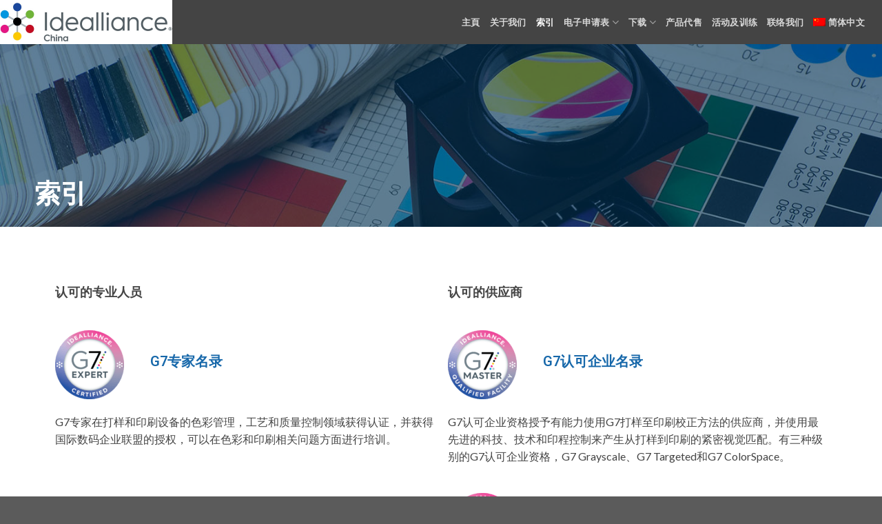

--- FILE ---
content_type: text/html; charset=UTF-8
request_url: https://idealliancechina.org/directory/
body_size: 19711
content:
<!DOCTYPE html>
<!--[if IE 9 ]> <html lang="zh-hans" class="ie9 loading-site no-js"> <![endif]-->
<!--[if IE 8 ]> <html lang="zh-hans" class="ie8 loading-site no-js"> <![endif]-->
<!--[if (gte IE 9)|!(IE)]><!--><html lang="zh-hans" class="loading-site no-js"> <!--<![endif]-->
<head>
	<meta charset="UTF-8" />
	<link rel="profile" href="http://gmpg.org/xfn/11" />
	<link rel="pingback" href="https://idealliancechina.org/xmlrpc.php" />

					<script>document.documentElement.className = document.documentElement.className + ' yes-js js_active js'</script>
			<script>(function(html){html.className = html.className.replace(/\bno-js\b/,'js')})(document.documentElement);</script>
<title>索引 &#8211; Idealliance GBA China</title>
			<style>
				.wishlist_table .add_to_cart, a.add_to_wishlist.button.alt { border-radius: 16px; -moz-border-radius: 16px; -webkit-border-radius: 16px; }			</style>
		<link rel="alternate" hreflang="zh-hans" href="https://idealliancechina.org/directory/" />
<meta name="viewport" content="width=device-width, initial-scale=1, maximum-scale=1" /><link rel='dns-prefetch' href='//idealliance-gbachina.org' />
<link rel='dns-prefetch' href='//fonts.googleapis.com' />
<link rel='dns-prefetch' href='//s.w.org' />
<link rel="alternate" type="application/rss+xml" title="Idealliance GBA China &raquo; Feed" href="https://idealliancechina.org/feed/" />
<link rel="alternate" type="application/rss+xml" title="Idealliance GBA China &raquo; 评论Feed" href="https://idealliancechina.org/comments/feed/" />
		<script type="text/javascript">
			window._wpemojiSettings = {"baseUrl":"https:\/\/s.w.org\/images\/core\/emoji\/11\/72x72\/","ext":".png","svgUrl":"https:\/\/s.w.org\/images\/core\/emoji\/11\/svg\/","svgExt":".svg","source":{"concatemoji":"https:\/\/idealliancechina.org\/wp-includes\/js\/wp-emoji-release.min.js?ver=4.9.28"}};
			!function(e,a,t){var n,r,o,i=a.createElement("canvas"),p=i.getContext&&i.getContext("2d");function s(e,t){var a=String.fromCharCode;p.clearRect(0,0,i.width,i.height),p.fillText(a.apply(this,e),0,0);e=i.toDataURL();return p.clearRect(0,0,i.width,i.height),p.fillText(a.apply(this,t),0,0),e===i.toDataURL()}function c(e){var t=a.createElement("script");t.src=e,t.defer=t.type="text/javascript",a.getElementsByTagName("head")[0].appendChild(t)}for(o=Array("flag","emoji"),t.supports={everything:!0,everythingExceptFlag:!0},r=0;r<o.length;r++)t.supports[o[r]]=function(e){if(!p||!p.fillText)return!1;switch(p.textBaseline="top",p.font="600 32px Arial",e){case"flag":return s([55356,56826,55356,56819],[55356,56826,8203,55356,56819])?!1:!s([55356,57332,56128,56423,56128,56418,56128,56421,56128,56430,56128,56423,56128,56447],[55356,57332,8203,56128,56423,8203,56128,56418,8203,56128,56421,8203,56128,56430,8203,56128,56423,8203,56128,56447]);case"emoji":return!s([55358,56760,9792,65039],[55358,56760,8203,9792,65039])}return!1}(o[r]),t.supports.everything=t.supports.everything&&t.supports[o[r]],"flag"!==o[r]&&(t.supports.everythingExceptFlag=t.supports.everythingExceptFlag&&t.supports[o[r]]);t.supports.everythingExceptFlag=t.supports.everythingExceptFlag&&!t.supports.flag,t.DOMReady=!1,t.readyCallback=function(){t.DOMReady=!0},t.supports.everything||(n=function(){t.readyCallback()},a.addEventListener?(a.addEventListener("DOMContentLoaded",n,!1),e.addEventListener("load",n,!1)):(e.attachEvent("onload",n),a.attachEvent("onreadystatechange",function(){"complete"===a.readyState&&t.readyCallback()})),(n=t.source||{}).concatemoji?c(n.concatemoji):n.wpemoji&&n.twemoji&&(c(n.twemoji),c(n.wpemoji)))}(window,document,window._wpemojiSettings);
		</script>
		<style type="text/css">
img.wp-smiley,
img.emoji {
	display: inline !important;
	border: none !important;
	box-shadow: none !important;
	height: 1em !important;
	width: 1em !important;
	margin: 0 .07em !important;
	vertical-align: -0.1em !important;
	background: none !important;
	padding: 0 !important;
}
</style>
<link rel='stylesheet' id='contact-form-7-css'  href='https://idealliancechina.org/wp-content/plugins/contact-form-7/includes/css/styles.css?ver=5.0.5' type='text/css' media='all' />
<link rel='stylesheet' id='wcml-dropdown-0-css'  href='http://idealliance-gbachina.org/wp-content/plugins/woocommerce-multilingual/templates/currency-switchers/legacy-dropdown/style.css?ver=4.3.6' type='text/css' media='all' />
<style id='woocommerce-inline-inline-css' type='text/css'>
.woocommerce form .form-row .required { visibility: visible; }
</style>
<link rel='stylesheet' id='wpml-menu-item-0-css'  href='//idealliancechina.org/wp-content/plugins/sitepress-multilingual-cms/templates/language-switchers/menu-item/style.css?ver=1' type='text/css' media='all' />
<link rel='stylesheet' id='wpml-cms-nav-css-css'  href='https://idealliancechina.org/wp-content/plugins/wpml-cms-nav/res/css/navigation.css?ver=1.4.23' type='text/css' media='all' />
<link rel='stylesheet' id='cms-navigation-style-base-css'  href='https://idealliancechina.org/wp-content/plugins/wpml-cms-nav/res/css/cms-navigation-base.css?ver=1.4.23' type='text/css' media='screen' />
<link rel='stylesheet' id='cms-navigation-style-css'  href='https://idealliancechina.org/wp-content/plugins/wpml-cms-nav/res/css/cms-navigation.css?ver=1.4.23' type='text/css' media='screen' />
<link rel='stylesheet' id='jquery-selectBox-css'  href='https://idealliancechina.org/wp-content/plugins/yith-woocommerce-wishlist/assets/css/jquery.selectBox.css?ver=1.2.0' type='text/css' media='all' />
<link rel='stylesheet' id='flatsome-icons-css'  href='https://idealliancechina.org/wp-content/themes/flatsome/assets/css/fl-icons.css?ver=3.12' type='text/css' media='all' />
<link rel='stylesheet' id='flatsome-woocommerce-wishlist-css'  href='https://idealliancechina.org/wp-content/themes/flatsome/inc/integrations/wc-yith-wishlist/wishlist.css?ver=3.10.2' type='text/css' media='all' />
<link rel='stylesheet' id='mediaelement-css'  href='https://idealliancechina.org/wp-includes/js/mediaelement/mediaelementplayer-legacy.min.css?ver=4.2.6-78496d1' type='text/css' media='all' />
<link rel='stylesheet' id='wp-mediaelement-css'  href='https://idealliancechina.org/wp-includes/js/mediaelement/wp-mediaelement.min.css?ver=4.9.28' type='text/css' media='all' />
<link rel='stylesheet' id='views-pagination-style-css'  href='https://idealliancechina.org/wp-content/plugins/wp-views/embedded/res/css/wpv-pagination.css?ver=2.6.4.2-lite' type='text/css' media='all' />
<style id='views-pagination-style-inline-css' type='text/css'>
.wpv-sort-list-dropdown.wpv-sort-list-dropdown-style-default > span.wpv-sort-list,.wpv-sort-list-dropdown.wpv-sort-list-dropdown-style-default .wpv-sort-list-item {border-color: #cdcdcd;}.wpv-sort-list-dropdown.wpv-sort-list-dropdown-style-default .wpv-sort-list-item a {color: #444;background-color: #fff;}.wpv-sort-list-dropdown.wpv-sort-list-dropdown-style-default a:hover,.wpv-sort-list-dropdown.wpv-sort-list-dropdown-style-default a:focus {color: #000;background-color: #eee;}.wpv-sort-list-dropdown.wpv-sort-list-dropdown-style-default .wpv-sort-list-item.wpv-sort-list-current a {color: #000;background-color: #eee;}.wpv-sort-list-dropdown.wpv-sort-list-dropdown-style-grey > span.wpv-sort-list,.wpv-sort-list-dropdown.wpv-sort-list-dropdown-style-grey .wpv-sort-list-item {border-color: #cdcdcd;}.wpv-sort-list-dropdown.wpv-sort-list-dropdown-style-grey .wpv-sort-list-item a {color: #444;background-color: #eeeeee;}.wpv-sort-list-dropdown.wpv-sort-list-dropdown-style-grey a:hover,.wpv-sort-list-dropdown.wpv-sort-list-dropdown-style-grey a:focus {color: #000;background-color: #e5e5e5;}.wpv-sort-list-dropdown.wpv-sort-list-dropdown-style-grey .wpv-sort-list-item.wpv-sort-list-current a {color: #000;background-color: #e5e5e5;}.wpv-sort-list-dropdown.wpv-sort-list-dropdown-style-blue > span.wpv-sort-list,.wpv-sort-list-dropdown.wpv-sort-list-dropdown-style-blue .wpv-sort-list-item {border-color: #0099cc;}.wpv-sort-list-dropdown.wpv-sort-list-dropdown-style-blue .wpv-sort-list-item a {color: #444;background-color: #cbddeb;}.wpv-sort-list-dropdown.wpv-sort-list-dropdown-style-blue a:hover,.wpv-sort-list-dropdown.wpv-sort-list-dropdown-style-blue a:focus {color: #000;background-color: #95bedd;}.wpv-sort-list-dropdown.wpv-sort-list-dropdown-style-blue .wpv-sort-list-item.wpv-sort-list-current a {color: #000;background-color: #95bedd;}
</style>
<link rel='stylesheet' id='elementor-icons-css'  href='https://idealliancechina.org/wp-content/plugins/elementor/assets/lib/eicons/css/elementor-icons.min.css?ver=4.3.0' type='text/css' media='all' />
<link rel='stylesheet' id='font-awesome-css'  href='https://idealliancechina.org/wp-content/plugins/types/vendor/toolset/toolset-common/res/lib/font-awesome/css/font-awesome.min.css?ver=4.7.0' type='text/css' media='screen' />
<style id='font-awesome-inline-css' type='text/css'>
[data-font="FontAwesome"]:before {font-family: 'FontAwesome' !important;content: attr(data-icon) !important;speak: none !important;font-weight: normal !important;font-variant: normal !important;text-transform: none !important;line-height: 1 !important;font-style: normal !important;-webkit-font-smoothing: antialiased !important;-moz-osx-font-smoothing: grayscale !important;}
</style>
<link rel='stylesheet' id='elementor-animations-css'  href='https://idealliancechina.org/wp-content/plugins/elementor/assets/lib/animations/animations.min.css?ver=2.5.16' type='text/css' media='all' />
<link rel='stylesheet' id='elementor-frontend-css'  href='https://idealliancechina.org/wp-content/plugins/elementor/assets/css/frontend.min.css?ver=2.5.16' type='text/css' media='all' />
<link rel='stylesheet' id='elementor-pro-css'  href='https://idealliancechina.org/wp-content/plugins/elementor-pro/assets/css/frontend.min.css?ver=2.5.9' type='text/css' media='all' />
<link rel='stylesheet' id='elementor-global-css'  href='https://idealliancechina.org/wp-content/uploads/elementor/css/global.css?ver=1638527056' type='text/css' media='all' />
<link rel='stylesheet' id='elementor-post-999-css'  href='https://idealliancechina.org/wp-content/uploads/elementor/css/post-999.css?ver=1724406160' type='text/css' media='all' />
<link rel='stylesheet' id='flatsome-main-css'  href='https://idealliancechina.org/wp-content/themes/flatsome/assets/css/flatsome.css?ver=3.13.1' type='text/css' media='all' />
<link rel='stylesheet' id='flatsome-shop-css'  href='https://idealliancechina.org/wp-content/themes/flatsome/assets/css/flatsome-shop.css?ver=3.13.1' type='text/css' media='all' />
<link rel='stylesheet' id='flatsome-style-css'  href='https://idealliancechina.org/wp-content/themes/flatsome-child/style.css?ver=3.0' type='text/css' media='all' />
<link rel='stylesheet' id='flatsome-googlefonts-css'  href='//fonts.googleapis.com/css?family=Lato%3Aregular%2C700%2C400%2C700%7CDancing+Script%3Aregular%2Cdefault&#038;display=swap&#038;ver=3.9' type='text/css' media='all' />
<link rel='stylesheet' id='google-fonts-1-css'  href='https://fonts.googleapis.com/css?family=Roboto%3A100%2C100italic%2C200%2C200italic%2C300%2C300italic%2C400%2C400italic%2C500%2C500italic%2C600%2C600italic%2C700%2C700italic%2C800%2C800italic%2C900%2C900italic%7CRoboto+Slab%3A100%2C100italic%2C200%2C200italic%2C300%2C300italic%2C400%2C400italic%2C500%2C500italic%2C600%2C600italic%2C700%2C700italic%2C800%2C800italic%2C900%2C900italic%7CLato%3A100%2C100italic%2C200%2C200italic%2C300%2C300italic%2C400%2C400italic%2C500%2C500italic%2C600%2C600italic%2C700%2C700italic%2C800%2C800italic%2C900%2C900italic&#038;ver=4.9.28' type='text/css' media='all' />
<script type='text/javascript' src='https://idealliancechina.org/wp-includes/js/jquery/jquery.js?ver=1.12.4'></script>
<script type='text/javascript' src='https://idealliancechina.org/wp-includes/js/jquery/jquery-migrate.min.js?ver=1.4.1'></script>
<script type='text/javascript' src='https://idealliancechina.org/wp-content/plugins/woocommerce-multilingual/res/js/front-scripts.min.js?ver=4.3.6'></script>
<script type='text/javascript'>
/* <![CDATA[ */
var actions = {"is_lang_switched":"0","force_reset":"0"};
/* ]]> */
</script>
<script type='text/javascript' src='https://idealliancechina.org/wp-content/plugins/woocommerce-multilingual/res/js/cart_widget.min.js?ver=4.3.6'></script>
<script type='text/javascript'>
var mejsL10n = {"language":"zh","strings":{"mejs.install-flash":"\u60a8\u6b63\u5728\u4f7f\u7528\u7684\u6d4f\u89c8\u5668\u672a\u5b89\u88c5\u6216\u542f\u7528Flash\u64ad\u653e\u5668\uff0c\u8bf7\u542f\u7528\u60a8\u7684Flash\u64ad\u653e\u5668\u63d2\u4ef6\uff0c\u6216\u4ece https:\/\/get.adobe.com\/flashplayer\/ \u4e0b\u8f7d\u6700\u65b0\u7248\u3002","mejs.fullscreen-off":"\u5173\u95ed\u5168\u5c4f","mejs.fullscreen-on":"\u5168\u5c4f","mejs.download-video":"\u4e0b\u8f7d\u89c6\u9891","mejs.fullscreen":"\u5168\u5c4f","mejs.time-jump-forward":["\u524d\u8fdb1\u79d2","\u524d\u8fdb%1\u79d2"],"mejs.loop":"\u5207\u6362\u5faa\u73af","mejs.play":"\u64ad\u653e","mejs.pause":"\u6682\u505c","mejs.close":"\u5173\u95ed","mejs.time-slider":"\u65f6\u95f4\u8f74","mejs.time-help-text":"\u4f7f\u7528\u5de6\/\u53f3\u7bad\u5934\u952e\u6765\u524d\u8fdb\u4e00\u79d2\uff0c\u4e0a\/\u4e0b\u7bad\u5934\u952e\u6765\u524d\u8fdb\u5341\u79d2\u3002","mejs.time-skip-back":["\u540e\u90001\u79d2","\u8df3\u56de%1\u79d2"],"mejs.captions-subtitles":"\u8bf4\u660e\u6587\u5b57\u6216\u5b57\u5e55","mejs.captions-chapters":"\u7ae0\u8282","mejs.none":"\u65e0","mejs.mute-toggle":"\u5207\u6362\u9759\u97f3","mejs.volume-help-text":"\u4f7f\u7528\u4e0a\/\u4e0b\u7bad\u5934\u952e\u6765\u589e\u9ad8\u6216\u964d\u4f4e\u97f3\u91cf\u3002","mejs.unmute":"\u53d6\u6d88\u9759\u97f3","mejs.mute":"\u9759\u97f3","mejs.volume-slider":"\u97f3\u91cf","mejs.video-player":"\u89c6\u9891\u64ad\u653e\u5668","mejs.audio-player":"\u97f3\u9891\u64ad\u653e\u5668","mejs.ad-skip":"\u8df3\u8fc7\u5e7f\u544a","mejs.ad-skip-info":["1\u79d2\u540e\u8df3\u8fc7","%1\u79d2\u540e\u8df3\u8fc7"],"mejs.source-chooser":"\u9009\u62e9\u6765\u6e90","mejs.stop":"\u505c\u6b62","mejs.speed-rate":"\u901f\u5ea6","mejs.live-broadcast":"\u73b0\u573a\u76f4\u64ad","mejs.afrikaans":"\u5357\u975e\u8377\u5170\u8bed","mejs.albanian":"\u963f\u5c14\u5df4\u5c3c\u4e9a\u8bed","mejs.arabic":"\u963f\u62c9\u4f2f\u8bed","mejs.belarusian":"\u767d\u4fc4\u7f57\u65af\u8bed","mejs.bulgarian":"\u4fdd\u52a0\u5229\u4e9a\u8bed","mejs.catalan":"\u52a0\u6cf0\u7f57\u5c3c\u4e9a\u8bed","mejs.chinese":"\u4e2d\u6587","mejs.chinese-simplified":"\u7b80\u4f53\u4e2d\u6587","mejs.chinese-traditional":"\u7e41\u4f53\u4e2d\u6587","mejs.croatian":"\u514b\u7f57\u5730\u4e9a\u8bed","mejs.czech":"\u6377\u514b\u8bed","mejs.danish":"\u4e39\u9ea6\u8bed","mejs.dutch":"\u8377\u5170\u8bed","mejs.english":"\u82f1\u8bed","mejs.estonian":"\u7231\u6c99\u5c3c\u4e9a\u8bed","mejs.filipino":"\u83f2\u5f8b\u5bbe\u8bed","mejs.finnish":"\u82ac\u5170\u8bed","mejs.french":"\u6cd5\u8bed","mejs.galician":"\u52a0\u5229\u897f\u4e9a\u8bed","mejs.german":"\u5fb7\u8bed","mejs.greek":"\u5e0c\u814a\u8bed","mejs.haitian-creole":"\u6d77\u5730\u514b\u91cc\u5965\u5c14\u8bed","mejs.hebrew":"\u5e0c\u4f2f\u6765\u8bed","mejs.hindi":"\u5370\u5730\u8bed","mejs.hungarian":"\u5308\u7259\u5229\u8bed","mejs.icelandic":"\u51b0\u5c9b\u8bed","mejs.indonesian":"\u5370\u5ea6\u5c3c\u897f\u4e9a\u8bed","mejs.irish":"\u7231\u5c14\u5170\u8bed","mejs.italian":"\u610f\u5927\u5229\u8bed","mejs.japanese":"\u65e5\u8bed","mejs.korean":"\u97e9\u8bed","mejs.latvian":"\u62c9\u8131\u7ef4\u4e9a\u8bed","mejs.lithuanian":"\u7acb\u9676\u5b9b\u8bed","mejs.macedonian":"\u9a6c\u5176\u987f\u8bed","mejs.malay":"\u9a6c\u6765\u8bed","mejs.maltese":"\u9a6c\u8033\u4ed6\u8bed","mejs.norwegian":"\u632a\u5a01\u8bed","mejs.persian":"\u6ce2\u65af\u8bed","mejs.polish":"\u6ce2\u5170\u8bed","mejs.portuguese":"\u8461\u8404\u7259\u8bed","mejs.romanian":"\u7f57\u9a6c\u5c3c\u4e9a\u8bed","mejs.russian":"\u4fc4\u8bed","mejs.serbian":"\u585e\u5c14\u7ef4\u4e9a\u8bed","mejs.slovak":"\u65af\u6d1b\u4f10\u514b\u8bed","mejs.slovenian":"\u65af\u6d1b\u6587\u5c3c\u4e9a\u8bed","mejs.spanish":"\u897f\u73ed\u7259\u8bed","mejs.swahili":"\u65af\u74e6\u5e0c\u91cc\u8bed","mejs.swedish":"\u745e\u5178\u8bed","mejs.tagalog":"\u4ed6\u52a0\u7984\u8bed","mejs.thai":"\u6cf0\u8bed","mejs.turkish":"\u571f\u8033\u5176\u8bed","mejs.ukrainian":"\u4e4c\u514b\u5170\u8bed","mejs.vietnamese":"\u8d8a\u5357\u8bed","mejs.welsh":"\u5a01\u5c14\u58eb\u8bed","mejs.yiddish":"\u610f\u7b2c\u7eea\u8bed"}};
var mejsL10n = {"language":"zh","strings":{"mejs.install-flash":"\u60a8\u6b63\u5728\u4f7f\u7528\u7684\u6d4f\u89c8\u5668\u672a\u5b89\u88c5\u6216\u542f\u7528Flash\u64ad\u653e\u5668\uff0c\u8bf7\u542f\u7528\u60a8\u7684Flash\u64ad\u653e\u5668\u63d2\u4ef6\uff0c\u6216\u4ece https:\/\/get.adobe.com\/flashplayer\/ \u4e0b\u8f7d\u6700\u65b0\u7248\u3002","mejs.fullscreen-off":"\u5173\u95ed\u5168\u5c4f","mejs.fullscreen-on":"\u5168\u5c4f","mejs.download-video":"\u4e0b\u8f7d\u89c6\u9891","mejs.fullscreen":"\u5168\u5c4f","mejs.time-jump-forward":["\u524d\u8fdb1\u79d2","\u524d\u8fdb%1\u79d2"],"mejs.loop":"\u5207\u6362\u5faa\u73af","mejs.play":"\u64ad\u653e","mejs.pause":"\u6682\u505c","mejs.close":"\u5173\u95ed","mejs.time-slider":"\u65f6\u95f4\u8f74","mejs.time-help-text":"\u4f7f\u7528\u5de6\/\u53f3\u7bad\u5934\u952e\u6765\u524d\u8fdb\u4e00\u79d2\uff0c\u4e0a\/\u4e0b\u7bad\u5934\u952e\u6765\u524d\u8fdb\u5341\u79d2\u3002","mejs.time-skip-back":["\u540e\u90001\u79d2","\u8df3\u56de%1\u79d2"],"mejs.captions-subtitles":"\u8bf4\u660e\u6587\u5b57\u6216\u5b57\u5e55","mejs.captions-chapters":"\u7ae0\u8282","mejs.none":"\u65e0","mejs.mute-toggle":"\u5207\u6362\u9759\u97f3","mejs.volume-help-text":"\u4f7f\u7528\u4e0a\/\u4e0b\u7bad\u5934\u952e\u6765\u589e\u9ad8\u6216\u964d\u4f4e\u97f3\u91cf\u3002","mejs.unmute":"\u53d6\u6d88\u9759\u97f3","mejs.mute":"\u9759\u97f3","mejs.volume-slider":"\u97f3\u91cf","mejs.video-player":"\u89c6\u9891\u64ad\u653e\u5668","mejs.audio-player":"\u97f3\u9891\u64ad\u653e\u5668","mejs.ad-skip":"\u8df3\u8fc7\u5e7f\u544a","mejs.ad-skip-info":["1\u79d2\u540e\u8df3\u8fc7","%1\u79d2\u540e\u8df3\u8fc7"],"mejs.source-chooser":"\u9009\u62e9\u6765\u6e90","mejs.stop":"\u505c\u6b62","mejs.speed-rate":"\u901f\u5ea6","mejs.live-broadcast":"\u73b0\u573a\u76f4\u64ad","mejs.afrikaans":"\u5357\u975e\u8377\u5170\u8bed","mejs.albanian":"\u963f\u5c14\u5df4\u5c3c\u4e9a\u8bed","mejs.arabic":"\u963f\u62c9\u4f2f\u8bed","mejs.belarusian":"\u767d\u4fc4\u7f57\u65af\u8bed","mejs.bulgarian":"\u4fdd\u52a0\u5229\u4e9a\u8bed","mejs.catalan":"\u52a0\u6cf0\u7f57\u5c3c\u4e9a\u8bed","mejs.chinese":"\u4e2d\u6587","mejs.chinese-simplified":"\u7b80\u4f53\u4e2d\u6587","mejs.chinese-traditional":"\u7e41\u4f53\u4e2d\u6587","mejs.croatian":"\u514b\u7f57\u5730\u4e9a\u8bed","mejs.czech":"\u6377\u514b\u8bed","mejs.danish":"\u4e39\u9ea6\u8bed","mejs.dutch":"\u8377\u5170\u8bed","mejs.english":"\u82f1\u8bed","mejs.estonian":"\u7231\u6c99\u5c3c\u4e9a\u8bed","mejs.filipino":"\u83f2\u5f8b\u5bbe\u8bed","mejs.finnish":"\u82ac\u5170\u8bed","mejs.french":"\u6cd5\u8bed","mejs.galician":"\u52a0\u5229\u897f\u4e9a\u8bed","mejs.german":"\u5fb7\u8bed","mejs.greek":"\u5e0c\u814a\u8bed","mejs.haitian-creole":"\u6d77\u5730\u514b\u91cc\u5965\u5c14\u8bed","mejs.hebrew":"\u5e0c\u4f2f\u6765\u8bed","mejs.hindi":"\u5370\u5730\u8bed","mejs.hungarian":"\u5308\u7259\u5229\u8bed","mejs.icelandic":"\u51b0\u5c9b\u8bed","mejs.indonesian":"\u5370\u5ea6\u5c3c\u897f\u4e9a\u8bed","mejs.irish":"\u7231\u5c14\u5170\u8bed","mejs.italian":"\u610f\u5927\u5229\u8bed","mejs.japanese":"\u65e5\u8bed","mejs.korean":"\u97e9\u8bed","mejs.latvian":"\u62c9\u8131\u7ef4\u4e9a\u8bed","mejs.lithuanian":"\u7acb\u9676\u5b9b\u8bed","mejs.macedonian":"\u9a6c\u5176\u987f\u8bed","mejs.malay":"\u9a6c\u6765\u8bed","mejs.maltese":"\u9a6c\u8033\u4ed6\u8bed","mejs.norwegian":"\u632a\u5a01\u8bed","mejs.persian":"\u6ce2\u65af\u8bed","mejs.polish":"\u6ce2\u5170\u8bed","mejs.portuguese":"\u8461\u8404\u7259\u8bed","mejs.romanian":"\u7f57\u9a6c\u5c3c\u4e9a\u8bed","mejs.russian":"\u4fc4\u8bed","mejs.serbian":"\u585e\u5c14\u7ef4\u4e9a\u8bed","mejs.slovak":"\u65af\u6d1b\u4f10\u514b\u8bed","mejs.slovenian":"\u65af\u6d1b\u6587\u5c3c\u4e9a\u8bed","mejs.spanish":"\u897f\u73ed\u7259\u8bed","mejs.swahili":"\u65af\u74e6\u5e0c\u91cc\u8bed","mejs.swedish":"\u745e\u5178\u8bed","mejs.tagalog":"\u4ed6\u52a0\u7984\u8bed","mejs.thai":"\u6cf0\u8bed","mejs.turkish":"\u571f\u8033\u5176\u8bed","mejs.ukrainian":"\u4e4c\u514b\u5170\u8bed","mejs.vietnamese":"\u8d8a\u5357\u8bed","mejs.welsh":"\u5a01\u5c14\u58eb\u8bed","mejs.yiddish":"\u610f\u7b2c\u7eea\u8bed"}};
</script>
<script type='text/javascript' src='https://idealliancechina.org/wp-includes/js/mediaelement/mediaelement-and-player.min.js?ver=4.2.6-78496d1'></script>
<script type='text/javascript' src='https://idealliancechina.org/wp-includes/js/mediaelement/mediaelement-migrate.min.js?ver=4.9.28'></script>
<script type='text/javascript'>
/* <![CDATA[ */
var _wpmejsSettings = {"pluginPath":"\/wp-includes\/js\/mediaelement\/","classPrefix":"mejs-","stretching":"responsive"};
var _wpmejsSettings = {"pluginPath":"\/wp-includes\/js\/mediaelement\/","classPrefix":"mejs-","stretching":"responsive"};
/* ]]> */
</script>
<link rel='https://api.w.org/' href='https://idealliancechina.org/wp-json/' />
<link rel="EditURI" type="application/rsd+xml" title="RSD" href="https://idealliancechina.org/xmlrpc.php?rsd" />
<link rel="wlwmanifest" type="application/wlwmanifest+xml" href="https://idealliancechina.org/wp-includes/wlwmanifest.xml" /> 
<meta name="generator" content="WordPress 4.9.28" />
<meta name="generator" content="WooCommerce 3.4.8" />
<link rel="canonical" href="https://idealliancechina.org/directory/" />
<link rel='shortlink' href='https://idealliancechina.org/?p=999' />
<link rel="alternate" type="application/json+oembed" href="https://idealliancechina.org/wp-json/oembed/1.0/embed?url=https%3A%2F%2Fidealliancechina.org%2Fdirectory%2F" />
<link rel="alternate" type="text/xml+oembed" href="https://idealliancechina.org/wp-json/oembed/1.0/embed?url=https%3A%2F%2Fidealliancechina.org%2Fdirectory%2F&#038;format=xml" />
<meta name="generator" content="WPML ver:4.0.7 stt:60;" />
                <style type="text/css">

                    form.cart button.single_add_to_cart_button, form.cart .quantity, .widget.woocommerce.widget_shopping_cart                    {
                        display: none !important
                    }

                </style>

				<style>.bg{opacity: 0; transition: opacity 1s; -webkit-transition: opacity 1s;} .bg-loaded{opacity: 1;}</style><!--[if IE]><link rel="stylesheet" type="text/css" href="https://idealliancechina.org/wp-content/themes/flatsome/assets/css/ie-fallback.css"><script src="//cdnjs.cloudflare.com/ajax/libs/html5shiv/3.6.1/html5shiv.js"></script><script>var head = document.getElementsByTagName('head')[0],style = document.createElement('style');style.type = 'text/css';style.styleSheet.cssText = ':before,:after{content:none !important';head.appendChild(style);setTimeout(function(){head.removeChild(style);}, 0);</script><script src="https://idealliancechina.org/wp-content/themes/flatsome/assets/libs/ie-flexibility.js"></script><![endif]-->	<noscript><style>.woocommerce-product-gallery{ opacity: 1 !important; }</style></noscript>
	<link rel="icon" href="https://idealliancechina.org/wp-content/uploads/2018/12/favicon.png" sizes="32x32" />
<link rel="icon" href="https://idealliancechina.org/wp-content/uploads/2018/12/favicon.png" sizes="192x192" />
<link rel="apple-touch-icon-precomposed" href="https://idealliancechina.org/wp-content/uploads/2018/12/favicon.png" />
<meta name="msapplication-TileImage" content="https://idealliancechina.org/wp-content/uploads/2018/12/favicon.png" />
<style id="custom-css" type="text/css">:root {--primary-color: #446084;}.header-main{height: 64px}#logo img{max-height: 64px}#logo{width:250px;}.header-bottom{min-height: 10px}.header-top{min-height: 30px}.transparent .header-main{height: 30px}.transparent #logo img{max-height: 30px}.has-transparent + .page-title:first-of-type,.has-transparent + #main > .page-title,.has-transparent + #main > div > .page-title,.has-transparent + #main .page-header-wrapper:first-of-type .page-title{padding-top: 30px;}.header.show-on-scroll,.stuck .header-main{height:69px!important}.stuck #logo img{max-height: 69px!important}.header-bg-color, .header-wrapper {background-color: #444444}.header-bottom {background-color: #f1f1f1}.stuck .header-main .nav > li > a{line-height: 61px }@media (max-width: 549px) {.header-main{height: 64px}#logo img{max-height: 64px}}body{font-family:"Lato", sans-serif}body{font-weight: 400}.nav > li > a {font-family:"Lato", sans-serif;}.mobile-sidebar-levels-2 .nav > li > ul > li > a {font-family:"Lato", sans-serif;}.nav > li > a {font-weight: 700;}.mobile-sidebar-levels-2 .nav > li > ul > li > a {font-weight: 700;}h1,h2,h3,h4,h5,h6,.heading-font, .off-canvas-center .nav-sidebar.nav-vertical > li > a{font-family: "Lato", sans-serif;}h1,h2,h3,h4,h5,h6,.heading-font,.banner h1,.banner h2{font-weight: 700;}.alt-font{font-family: "Dancing Script", sans-serif;}@media screen and (min-width: 550px){.products .box-vertical .box-image{min-width: 247px!important;width: 247px!important;}}/* Custom CSS */li.cat-item.cat-item-113.current-cat-ancestor.active {display: none;}.mfp-content .product-lightbox .cart{ display: none;}.label-new.menu-item > a:after{content:"New";}.label-hot.menu-item > a:after{content:"Hot";}.label-sale.menu-item > a:after{content:"Sale";}.label-popular.menu-item > a:after{content:"Popular";}</style>		<style type="text/css" id="wp-custom-css">
			/** CONTACT US **/
#contact-form h2 {
    color: #1768aa;
    font-weight: 300;
}

.caldera-grid .checkbox label, .caldera-grid label {
    color: #1768aa;
    font-size: 15px;
    font-weight: 400;
}

#contact-form .btn {
    float: right;
    background: #be1e2d;
    line-height: 40px;
    padding: 0 40px;
    color: #fff;
    border-radius: 5px;
    border: none;
    margin-right: 0;
}

.header-inner {
    padding: 0 !important;
}

.header-nav {
    padding-right: 25px !important;
}

.mobile-nav .cart-item {
    display: none;
}

.mobile-nav {
    padding-right: 20px;
}

.footer-secondary.pull-right {
    display: none;
}

.directory-categories ul li {
    list-style: none;
}

.cat-item.cat-item-118, .cat-item.cat-item-132, .cat-item.cat-item-131 {
    display: none;
}
h2.header-name {
	color:#c2379c;
}
.notice {
    display: inline-block;
    width: 45%;
    text-align: center;
}
li.cat-item.cat-item-122, li.cat-item.cat-item-121 {
    display: none;
}
li.cat-item.current-cat.active {
    text-decoration: underline;
}

/* PRODUCT PAGE */
.image-tools.is-small.top.right.show-on-hover, .image-tools.absolute.top.show-on-hover.right.z-3 {
    display: none;
}

aside#woocommerce_layered_nav-11 {
    display: none;
}

aside#woocommerce_price_filter-9 {
    display: none;
}

p.price.product-page-price {
    display: none;
}

/**eform code**/
.ipt_uif_column_inner > .ipt_uif_blank_container > .ipt_uif_column.ipt_uif_column_full.ipt_uif_conditional.ipt_fsqm_container_blank_container {
    border-bottom: 1px gray solid;
}
.ipt_uif_column_three_forth > .ipt_uif_column_inner > .ipt_uif_column.ipt_uif_column_third {
    width: 60%;
}
.ipt-uif-custom-material-default .ipt_uif_column.ipt_uif_column_forth {
    width: 10%;
}
.ipt-uif-custom-material-default .ipt_fsqm_embed {
	    overflow: inherit;
}
@media only screen and (min-width:998px){
	.ipt-uif-custom-material-default .ipt_uif_column .ipt_uif_column_inner.side_margin {
    padding: 0 8px;
}
.ipt_uif_column_two_third .ipt_uif_column.ipt_uif_column_third {
    width: 23%;
}
.ipt-uif-custom-material-default .ipt_uif_column.ipt_uif_column_two_third {
    width: 40%;
}

.ipt_uif_column_two_third .ipt_uif_column.ipt_uif_column_third:nth-child(9) {
    width: 45%;
}
.ipt-uif-custom-material-default .ipt_uif_column.ipt_uif_column_three_forth {
    width: 90%;
}
}
		</style>
	</head>

<body class="page-template page-template-page-blank page-template-page-blank-php page page-id-999 woocommerce-no-js woocommerce-wishlist woocommerce woocommerce-page lightbox nav-dropdown-has-arrow nav-dropdown-has-shadow nav-dropdown-has-border elementor-default elementor-page elementor-page-999">


<a class="skip-link screen-reader-text" href="#main">Skip to content</a>

<div id="wrapper">

	
	<header id="header" class="header header-full-width">
		<div class="header-wrapper">
			<div id="masthead" class="header-main hide-for-sticky nav-dark">
      <div class="header-inner flex-row container logo-left" role="navigation">

          <!-- Logo -->
          <div id="logo" class="flex-col logo">
            <!-- Header logo -->
<a href="https://idealliancechina.org/" title="Idealliance GBA China" rel="home">
    <img width="250" height="64" src="http://idealliancechina.org/wp-content/uploads/2021/10/logo.jpg" class="header_logo header-logo" alt="Idealliance GBA China"/><img  width="250" height="64" src="http://idealliancechina.org/wp-content/uploads/2021/10/logo.jpg" class="header-logo-dark" alt="Idealliance GBA China"/></a>
          </div>

          <!-- Mobile Left Elements -->
          <div class="flex-col show-for-medium flex-left">
            <ul class="mobile-nav nav nav-left ">
                          </ul>
          </div>

          <!-- Left Elements -->
          <div class="flex-col hide-for-medium flex-left
            flex-grow">
            <ul class="header-nav header-nav-main nav nav-left  nav-uppercase" >
                          </ul>
          </div>

          <!-- Right Elements -->
          <div class="flex-col hide-for-medium flex-right">
            <ul class="header-nav header-nav-main nav nav-right  nav-uppercase">
              <li id="menu-item-1294" class="menu-item menu-item-type-custom menu-item-object-custom menu-item-1294 menu-item-design-default"><a href="/" class="nav-top-link">主頁</a></li>
<li id="menu-item-1295" class="menu-item menu-item-type-post_type menu-item-object-page menu-item-1295 menu-item-design-default"><a href="https://idealliancechina.org/about-idealliance/" class="nav-top-link">关于我们</a></li>
<li id="menu-item-1296" class="menu-item menu-item-type-post_type menu-item-object-page current-menu-item page_item page-item-999 current_page_item menu-item-1296 active menu-item-design-default"><a href="https://idealliancechina.org/directory/" aria-current="page" class="nav-top-link">索引</a></li>
<li id="menu-item-5878" class="menu-item menu-item-type-custom menu-item-object-custom menu-item-has-children menu-item-5878 menu-item-design-default has-dropdown"><a href="#" class="nav-top-link">电子申请表<i class="icon-angle-down" ></i></a>
<ul class="sub-menu nav-dropdown nav-dropdown-default">
	<li id="menu-item-7686" class="menu-item menu-item-type-post_type menu-item-object-page menu-item-7686"><a href="https://idealliancechina.org/application-form/">G7/BrandQ认可企业申请表</a></li>
</ul>
</li>
<li id="menu-item-5047" class="menu-item menu-item-type-custom menu-item-object-custom menu-item-has-children menu-item-5047 menu-item-design-default has-dropdown"><a href="#" class="nav-top-link">下载<i class="icon-angle-down" ></i></a>
<ul class="sub-menu nav-dropdown nav-dropdown-default">
	<li id="menu-item-1297" class="menu-item menu-item-type-post_type menu-item-object-page menu-item-1297"><a href="https://idealliancechina.org/download-g7/">G7</a></li>
	<li id="menu-item-5468" class="menu-item menu-item-type-post_type menu-item-object-page menu-item-5468"><a href="https://idealliancechina.org/download-brandq/">BrandQ</a></li>
</ul>
</li>
<li id="menu-item-4951" class="menu-item menu-item-type-post_type menu-item-object-page menu-item-4951 menu-item-design-default"><a href="https://idealliancechina.org/shop/" class="nav-top-link">产品代售</a></li>
<li id="menu-item-1299" class="menu-item menu-item-type-post_type menu-item-object-page menu-item-1299 menu-item-design-default"><a href="https://idealliancechina.org/events-trainings/" class="nav-top-link">活动及训练</a></li>
<li id="menu-item-1300" class="menu-item menu-item-type-post_type menu-item-object-page menu-item-1300 menu-item-design-default"><a href="https://idealliancechina.org/contact-us/" class="nav-top-link">联络我们</a></li>
<li id="menu-item-wpml-ls-95-zh-hans" class="menu-item wpml-ls-slot-95 wpml-ls-item wpml-ls-item-zh-hans wpml-ls-current-language wpml-ls-menu-item wpml-ls-first-item wpml-ls-last-item menu-item-type-wpml_ls_menu_item menu-item-object-wpml_ls_menu_item menu-item-wpml-ls-95-zh-hans menu-item-design-default"><a title="简体中文" href="https://idealliancechina.org/directory/" class="nav-top-link"><img class="wpml-ls-flag" src="https://idealliancechina.org/wp-content/plugins/sitepress-multilingual-cms/res/flags/zh-hans.png" alt="zh-hans" title="简体中文"><span class="wpml-ls-native">简体中文</span></a></li>
            </ul>
          </div>

          <!-- Mobile Right Elements -->
          <div class="flex-col show-for-medium flex-right">
            <ul class="mobile-nav nav nav-right ">
              <li class="nav-icon has-icon">
  		<a href="#" data-open="#main-menu" data-pos="right" data-bg="main-menu-overlay" data-color="" class="is-small" aria-label="Menu" aria-controls="main-menu" aria-expanded="false">
		
		  <i class="icon-menu" ></i>
		  		</a>
	</li>            </ul>
          </div>

      </div>
     
            <div class="container"><div class="top-divider full-width"></div></div>
      </div>
<div class="header-bg-container fill"><div class="header-bg-image fill"></div><div class="header-bg-color fill"></div></div>		</div>
	</header>

	
	<main id="main" class="">


<div id="content" role="main" class="content-area">

		
					<div data-elementor-type="post" data-elementor-id="999" class="elementor elementor-999" data-elementor-settings="[]">
			<div class="elementor-inner">
				<div class="elementor-section-wrap">
							<section class="elementor-element elementor-element-6e26799 elementor-section-full_width elementor-section-height-min-height elementor-section-items-bottom elementor-section-content-bottom elementor-section-height-default elementor-section elementor-top-section" data-id="6e26799" data-element_type="section" data-settings="{&quot;background_background&quot;:&quot;classic&quot;}">
							<div class="elementor-background-overlay"></div>
							<div class="elementor-container elementor-column-gap-default">
				<div class="elementor-row">
				<div class="elementor-element elementor-element-88c86f2 elementor-column elementor-col-100 elementor-top-column" data-id="88c86f2" data-element_type="column">
			<div class="elementor-column-wrap  elementor-element-populated">
					<div class="elementor-widget-wrap">
				<div class="elementor-element elementor-element-773795e elementor-widget elementor-widget-text-editor" data-id="773795e" data-element_type="widget" data-widget_type="text-editor.default">
				<div class="elementor-widget-container">
					<div class="elementor-text-editor elementor-clearfix"><p style="margin-bottom: 0;">索引</p></div>
				</div>
				</div>
						</div>
			</div>
		</div>
						</div>
			</div>
		</section>
				<section class="elementor-element elementor-element-112e81e elementor-section-boxed elementor-section-height-default elementor-section-height-default elementor-section elementor-top-section" data-id="112e81e" data-element_type="section">
						<div class="elementor-container elementor-column-gap-default">
				<div class="elementor-row">
				<div class="elementor-element elementor-element-df6d8c6 elementor-column elementor-col-100 elementor-top-column" data-id="df6d8c6" data-element_type="column">
			<div class="elementor-column-wrap  elementor-element-populated">
					<div class="elementor-widget-wrap">
				<div class="elementor-element elementor-element-e9990e4 elementor-widget elementor-widget-heading" data-id="e9990e4" data-element_type="widget" data-widget_type="heading.default">
				<div class="elementor-widget-container">
			<h2 class="elementor-heading-title elementor-size-default">
</h2>		</div>
				</div>
						</div>
			</div>
		</div>
						</div>
			</div>
		</section>
				<section class="elementor-element elementor-element-3094fce elementor-section-boxed elementor-section-height-default elementor-section-height-default elementor-section elementor-top-section" data-id="3094fce" data-element_type="section">
						<div class="elementor-container elementor-column-gap-default">
				<div class="elementor-row">
				<div class="elementor-element elementor-element-b90163f elementor-column elementor-col-50 elementor-top-column" data-id="b90163f" data-element_type="column">
			<div class="elementor-column-wrap  elementor-element-populated">
					<div class="elementor-widget-wrap">
				<div class="elementor-element elementor-element-3e8d2f3 elementor-widget elementor-widget-text-editor" data-id="3e8d2f3" data-element_type="widget" data-widget_type="text-editor.default">
				<div class="elementor-widget-container">
					<div class="elementor-text-editor elementor-clearfix"><p><span style="font-size: 115%;">认可的专业人员</span></p></div>
				</div>
				</div>
				<div class="elementor-element elementor-element-e67e5b4 elementor-position-left elementor-vertical-align-middle elementor-widget elementor-widget-image-box" data-id="e67e5b4" data-element_type="widget" data-widget_type="image-box.default">
				<div class="elementor-widget-container">
			<div class="elementor-image-box-wrapper"><figure class="elementor-image-box-img"><a href="/category/directories-zh-hans/g7-expert-directory-directories-zh-hans/" target="_blank"><img width="100" height="100" src="https://idealliancechina.org/wp-content/uploads/2019/01/idealliance_certificatebadge_G7expert-100x100.png" class="attachment-shop_thumbnail size-shop_thumbnail" alt="" srcset="https://idealliancechina.org/wp-content/uploads/2019/01/idealliance_certificatebadge_G7expert-100x100.png 100w, https://idealliancechina.org/wp-content/uploads/2019/01/idealliance_certificatebadge_G7expert-280x280.png 280w, https://idealliancechina.org/wp-content/uploads/2019/01/idealliance_certificatebadge_G7expert-400x400.png 400w, https://idealliancechina.org/wp-content/uploads/2019/01/idealliance_certificatebadge_G7expert-768x768.png 768w, https://idealliancechina.org/wp-content/uploads/2019/01/idealliance_certificatebadge_G7expert-800x800.png 800w, https://idealliancechina.org/wp-content/uploads/2019/01/idealliance_certificatebadge_G7expert-510x510.png 510w, https://idealliancechina.org/wp-content/uploads/2019/01/idealliance_certificatebadge_G7expert.png 1216w" sizes="(max-width: 100px) 100vw, 100px" /></a></figure><div class="elementor-image-box-content"><h3 class="elementor-image-box-title"><a href="/category/directories-zh-hans/g7-expert-directory-directories-zh-hans/" target="_blank">G7专家名录</a></h3></div></div>		</div>
				</div>
				<div class="elementor-element elementor-element-c12de35 elementor-widget elementor-widget-text-editor" data-id="c12de35" data-element_type="widget" data-widget_type="text-editor.default">
				<div class="elementor-widget-container">
					<div class="elementor-text-editor elementor-clearfix"><p>G7专家在打样和印刷设备的色彩管理，工艺和质量控制领域获得认证，并获得国际数码企业联盟的授权，可以在色彩和印刷相关问题方面进行培训。</p></div>
				</div>
				</div>
				<div class="elementor-element elementor-element-a55f87f elementor-widget elementor-widget-spacer" data-id="a55f87f" data-element_type="widget" data-widget_type="spacer.default">
				<div class="elementor-widget-container">
					<div class="elementor-spacer">
			<div class="elementor-spacer-inner"></div>
		</div>
				</div>
				</div>
				<div class="elementor-element elementor-element-b1752a4 elementor-position-left elementor-vertical-align-middle elementor-widget elementor-widget-image-box" data-id="b1752a4" data-element_type="widget" data-widget_type="image-box.default">
				<div class="elementor-widget-container">
			<div class="elementor-image-box-wrapper"><figure class="elementor-image-box-img"><a href="/category/directories-zh-hans/g7-process-control-expert-directory-zh-hans/" target="_blank"><img width="100" height="100" src="https://idealliancechina.org/wp-content/uploads/2019/01/idealliance_certificatebadge_G7processcontrolexpert-100x100.png" class="attachment-shop_thumbnail size-shop_thumbnail" alt="" srcset="https://idealliancechina.org/wp-content/uploads/2019/01/idealliance_certificatebadge_G7processcontrolexpert-100x100.png 100w, https://idealliancechina.org/wp-content/uploads/2019/01/idealliance_certificatebadge_G7processcontrolexpert-280x280.png 280w, https://idealliancechina.org/wp-content/uploads/2019/01/idealliance_certificatebadge_G7processcontrolexpert-400x400.png 400w, https://idealliancechina.org/wp-content/uploads/2019/01/idealliance_certificatebadge_G7processcontrolexpert-768x768.png 768w, https://idealliancechina.org/wp-content/uploads/2019/01/idealliance_certificatebadge_G7processcontrolexpert-800x800.png 800w, https://idealliancechina.org/wp-content/uploads/2019/01/idealliance_certificatebadge_G7processcontrolexpert-510x510.png 510w, https://idealliancechina.org/wp-content/uploads/2019/01/idealliance_certificatebadge_G7processcontrolexpert.png 1216w" sizes="(max-width: 100px) 100vw, 100px" /></a></figure><div class="elementor-image-box-content"><h3 class="elementor-image-box-title"><a href="/category/directories-zh-hans/g7-process-control-expert-directory-zh-hans/" target="_blank">G7印程专家名录</a></h3></div></div>		</div>
				</div>
				<div class="elementor-element elementor-element-cbd7c38 elementor-widget elementor-widget-text-editor" data-id="cbd7c38" data-element_type="widget" data-widget_type="text-editor.default">
				<div class="elementor-widget-container">
					<div class="elementor-text-editor elementor-clearfix"><p>G7印程控制是G7认可计划的扩展，旨在通过整个印刷生产工作流程推动印程控制。 G7印程认可企业认证计划由被国际数码企业联盟认证的G7印程专家提供。</p></div>
				</div>
				</div>
						</div>
			</div>
		</div>
				<div class="elementor-element elementor-element-eadbdc2 elementor-column elementor-col-50 elementor-top-column" data-id="eadbdc2" data-element_type="column">
			<div class="elementor-column-wrap  elementor-element-populated">
					<div class="elementor-widget-wrap">
				<div class="elementor-element elementor-element-6fd08e4 elementor-widget elementor-widget-text-editor" data-id="6fd08e4" data-element_type="widget" data-widget_type="text-editor.default">
				<div class="elementor-widget-container">
					<div class="elementor-text-editor elementor-clearfix"><p><span style="font-size: 115%;">认可的供应商</span></p></div>
				</div>
				</div>
				<div class="elementor-element elementor-element-12ec571 elementor-position-left elementor-vertical-align-middle elementor-widget elementor-widget-image-box" data-id="12ec571" data-element_type="widget" data-widget_type="image-box.default">
				<div class="elementor-widget-container">
			<div class="elementor-image-box-wrapper"><figure class="elementor-image-box-img"><a href="/category/directories-zh-hans/g7-master-qualified-facility-directory-zh-hans/" target="_blank"><img width="100" height="100" src="https://idealliancechina.org/wp-content/uploads/2019/01/idealliance_certbadge_G7master3_qf-100x100.png" class="attachment-shop_thumbnail size-shop_thumbnail" alt="" srcset="https://idealliancechina.org/wp-content/uploads/2019/01/idealliance_certbadge_G7master3_qf-100x100.png 100w, https://idealliancechina.org/wp-content/uploads/2019/01/idealliance_certbadge_G7master3_qf-280x280.png 280w, https://idealliancechina.org/wp-content/uploads/2019/01/idealliance_certbadge_G7master3_qf-400x400.png 400w, https://idealliancechina.org/wp-content/uploads/2019/01/idealliance_certbadge_G7master3_qf-768x768.png 768w, https://idealliancechina.org/wp-content/uploads/2019/01/idealliance_certbadge_G7master3_qf-800x800.png 800w, https://idealliancechina.org/wp-content/uploads/2019/01/idealliance_certbadge_G7master3_qf-510x510.png 510w, https://idealliancechina.org/wp-content/uploads/2019/01/idealliance_certbadge_G7master3_qf.png 1216w" sizes="(max-width: 100px) 100vw, 100px" /></a></figure><div class="elementor-image-box-content"><h3 class="elementor-image-box-title"><a href="/category/directories-zh-hans/g7-master-qualified-facility-directory-zh-hans/" target="_blank">G7认可企业名录</a></h3></div></div>		</div>
				</div>
				<div class="elementor-element elementor-element-ffccf57 elementor-widget elementor-widget-text-editor" data-id="ffccf57" data-element_type="widget" data-widget_type="text-editor.default">
				<div class="elementor-widget-container">
					<div class="elementor-text-editor elementor-clearfix"><p>G7认可企业资格授予有能力使用G7打样至印刷校正方法的供应商，并使用最先进的科技、技术和印程控制来产生从打样到印刷的紧密视觉匹配。有三种级别的G7认可企业资格，G7 Grayscale、G7 Targeted和G7 ColorSpace。</p></div>
				</div>
				</div>
				<div class="elementor-element elementor-element-656a706 elementor-position-left elementor-vertical-align-middle elementor-widget elementor-widget-image-box" data-id="656a706" data-element_type="widget" data-widget_type="image-box.default">
				<div class="elementor-widget-container">
			<div class="elementor-image-box-wrapper"><figure class="elementor-image-box-img"><a href="/category/directories-zh-hans/g7-process-control-master-qualified-facility-directory-zh-hans/" target="_blank"><img width="100" height="100" src="https://idealliancechina.org/wp-content/uploads/2019/01/idealliance_certbadge_G7processcontrolmaster_qf-100x100.png" class="attachment-shop_thumbnail size-shop_thumbnail" alt="" srcset="https://idealliancechina.org/wp-content/uploads/2019/01/idealliance_certbadge_G7processcontrolmaster_qf-100x100.png 100w, https://idealliancechina.org/wp-content/uploads/2019/01/idealliance_certbadge_G7processcontrolmaster_qf-280x280.png 280w, https://idealliancechina.org/wp-content/uploads/2019/01/idealliance_certbadge_G7processcontrolmaster_qf-400x400.png 400w, https://idealliancechina.org/wp-content/uploads/2019/01/idealliance_certbadge_G7processcontrolmaster_qf-768x768.png 768w, https://idealliancechina.org/wp-content/uploads/2019/01/idealliance_certbadge_G7processcontrolmaster_qf-800x800.png 800w, https://idealliancechina.org/wp-content/uploads/2019/01/idealliance_certbadge_G7processcontrolmaster_qf-510x510.png 510w, https://idealliancechina.org/wp-content/uploads/2019/01/idealliance_certbadge_G7processcontrolmaster_qf.png 1216w" sizes="(max-width: 100px) 100vw, 100px" /></a></figure><div class="elementor-image-box-content"><h3 class="elementor-image-box-title"><a href="/category/directories-zh-hans/g7-process-control-master-qualified-facility-directory-zh-hans/" target="_blank">G7印程认可企业名录</a></h3></div></div>		</div>
				</div>
				<div class="elementor-element elementor-element-a3eb08f elementor-widget elementor-widget-text-editor" data-id="a3eb08f" data-element_type="widget" data-widget_type="text-editor.default">
				<div class="elementor-widget-container">
					<div class="elementor-text-editor elementor-clearfix"><p>G7印程认可企业资格认证计划以模块格式设计，以服务于整个媒体供应链，通过整个印刷制作工作流程，为创意机构、预媒体和印刷提供商推动过程控制。 G7印程认可企业合格的设施已经证明在制作过程和印刷成品的交付方面具有卓越的能力。</p></div>
				</div>
				</div>
						</div>
			</div>
		</div>
						</div>
			</div>
		</section>
				<section class="elementor-element elementor-element-ca9db62 elementor-section-boxed elementor-section-height-default elementor-section-height-default elementor-section elementor-top-section" data-id="ca9db62" data-element_type="section">
						<div class="elementor-container elementor-column-gap-default">
				<div class="elementor-row">
				<div class="elementor-element elementor-element-de89028 elementor-column elementor-col-50 elementor-top-column" data-id="de89028" data-element_type="column">
			<div class="elementor-column-wrap  elementor-element-populated">
					<div class="elementor-widget-wrap">
				<div class="elementor-element elementor-element-7432bec elementor-position-left elementor-vertical-align-middle elementor-widget elementor-widget-image-box" data-id="7432bec" data-element_type="widget" data-widget_type="image-box.default">
				<div class="elementor-widget-container">
			<div class="elementor-image-box-wrapper"><figure class="elementor-image-box-img"><a href="/category/directories-zh-hans/g7-expert-directory-directories-zh-hans-2" target="_blank"><img width="100" height="100" src="https://idealliancechina.org/wp-content/uploads/2024/05/G7expert-100x100.png" class="attachment-shop_thumbnail size-shop_thumbnail" alt="" srcset="https://idealliancechina.org/wp-content/uploads/2024/05/G7expert-100x100.png 100w, https://idealliancechina.org/wp-content/uploads/2024/05/G7expert-280x280.png 280w, https://idealliancechina.org/wp-content/uploads/2024/05/G7expert-400x400.png 400w, https://idealliancechina.org/wp-content/uploads/2024/05/G7expert-510x510.png 510w, https://idealliancechina.org/wp-content/uploads/2024/05/G7expert.png 603w" sizes="(max-width: 100px) 100vw, 100px" /></a></figure><div class="elementor-image-box-content"><h3 class="elementor-image-box-title"><a href="/category/directories-zh-hans/g7-expert-directory-directories-zh-hans-2" target="_blank">G7+认可专家名录</a></h3></div></div>		</div>
				</div>
				<div class="elementor-element elementor-element-2c1c090 elementor-widget elementor-widget-text-editor" data-id="2c1c090" data-element_type="widget" data-widget_type="text-editor.default">
				<div class="elementor-widget-container">
					<div class="elementor-text-editor elementor-clearfix"><p>G7+专家在打样和印刷设备的色彩管理，工艺和质量控制领域获得认证，并获得国际数码企业联盟的授权，可以在色彩和印刷相关问题方面进行培训。</p></div>
				</div>
				</div>
						</div>
			</div>
		</div>
				<div class="elementor-element elementor-element-27bf4ef elementor-column elementor-col-50 elementor-top-column" data-id="27bf4ef" data-element_type="column">
			<div class="elementor-column-wrap  elementor-element-populated">
					<div class="elementor-widget-wrap">
				<div class="elementor-element elementor-element-66e90be elementor-position-left elementor-vertical-align-middle elementor-widget elementor-widget-image-box" data-id="66e90be" data-element_type="widget" data-widget_type="image-box.default">
				<div class="elementor-widget-container">
			<div class="elementor-image-box-wrapper"><figure class="elementor-image-box-img"><a href="/category/directories-zh-hans/g7-expert-directory-directories-zh-hans-2" target="_blank"><img width="100" height="100" src="https://idealliancechina.org/wp-content/uploads/2024/08/G7Master-Colorspace-100x100.png" class="attachment-shop_thumbnail size-shop_thumbnail" alt="" srcset="https://idealliancechina.org/wp-content/uploads/2024/08/G7Master-Colorspace-100x100.png 100w, https://idealliancechina.org/wp-content/uploads/2024/08/G7Master-Colorspace-280x280.png 280w, https://idealliancechina.org/wp-content/uploads/2024/08/G7Master-Colorspace.png 363w" sizes="(max-width: 100px) 100vw, 100px" /></a></figure><div class="elementor-image-box-content"><h3 class="elementor-image-box-title"><a href="/category/directories-zh-hans/g7-expert-directory-directories-zh-hans-2" target="_blank">G7+认可企业名录<span style="font-size: 1.25em;"></span><br></a></h3></div></div>		</div>
				</div>
				<div class="elementor-element elementor-element-76f0e84 elementor-widget elementor-widget-text-editor" data-id="76f0e84" data-element_type="widget" data-widget_type="text-editor.default">
				<div class="elementor-widget-container">
					<div class="elementor-text-editor elementor-clearfix"><p>G7+认可企业资格授予有能力使用G7打样至印刷校正方法的供应商，并使用最先进的科技、技术和印程控制来产生从打样到印刷的紧密视觉匹配。有三种级别的G7认可企业资格，G7 Grayscale、G7 Targeted和G7 ColorSpace。</p></div>
				</div>
				</div>
						</div>
			</div>
		</div>
						</div>
			</div>
		</section>
				<section class="elementor-element elementor-element-28f7f62 elementor-section-boxed elementor-section-height-default elementor-section-height-default elementor-section elementor-top-section" data-id="28f7f62" data-element_type="section">
						<div class="elementor-container elementor-column-gap-default">
				<div class="elementor-row">
				<div class="elementor-element elementor-element-7e3fdc1 elementor-column elementor-col-50 elementor-top-column" data-id="7e3fdc1" data-element_type="column">
			<div class="elementor-column-wrap  elementor-element-populated">
					<div class="elementor-widget-wrap">
				<div class="elementor-element elementor-element-fb860a4 elementor-position-left elementor-vertical-align-middle elementor-widget elementor-widget-image-box" data-id="fb860a4" data-element_type="widget" data-widget_type="image-box.default">
				<div class="elementor-widget-container">
			<div class="elementor-image-box-wrapper"><figure class="elementor-image-box-img"><a href="/category/directories-zh-hans/brandq-supply-chain-expert-zh-hans/" target="_blank"><img width="100" height="100" src="https://idealliancechina.org/wp-content/uploads/2019/09/BrandQ-Supply-Chain-Expert-100x100.jpeg" class="attachment-shop_thumbnail size-shop_thumbnail" alt="" srcset="https://idealliancechina.org/wp-content/uploads/2019/09/BrandQ-Supply-Chain-Expert-100x100.jpeg 100w, https://idealliancechina.org/wp-content/uploads/2019/09/BrandQ-Supply-Chain-Expert-280x280.jpeg 280w, https://idealliancechina.org/wp-content/uploads/2019/09/BrandQ-Supply-Chain-Expert-400x400.jpeg 400w, https://idealliancechina.org/wp-content/uploads/2019/09/BrandQ-Supply-Chain-Expert-768x768.jpeg 768w, https://idealliancechina.org/wp-content/uploads/2019/09/BrandQ-Supply-Chain-Expert-800x800.jpeg 800w, https://idealliancechina.org/wp-content/uploads/2019/09/BrandQ-Supply-Chain-Expert-510x510.jpeg 510w, https://idealliancechina.org/wp-content/uploads/2019/09/BrandQ-Supply-Chain-Expert.jpeg 1216w" sizes="(max-width: 100px) 100vw, 100px" /></a></figure><div class="elementor-image-box-content"><h3 class="elementor-image-box-title"><a href="/category/directories-zh-hans/brandq-supply-chain-expert-zh-hans/" target="_blank">BrandQ认可专家名录</a></h3></div></div>		</div>
				</div>
				<div class="elementor-element elementor-element-eaf5f76 elementor-widget elementor-widget-text-editor" data-id="eaf5f76" data-element_type="widget" data-widget_type="text-editor.default">
				<div class="elementor-widget-container">
					<div class="elementor-text-editor elementor-clearfix"><p>BrandQ是G7认证计划的申延，也是从G7制程控制认证计划改变过来，因此在成为BrandQ认可专家之前，必须是G7认可专家。 BrandQ认可专家被授权为包装印刷供应链上的供应商提供培训及执行的认证审核。</p></div>
				</div>
				</div>
				<div class="elementor-element elementor-element-3336884 elementor-widget elementor-widget-spacer" data-id="3336884" data-element_type="widget" data-widget_type="spacer.default">
				<div class="elementor-widget-container">
					<div class="elementor-spacer">
			<div class="elementor-spacer-inner"></div>
		</div>
				</div>
				</div>
				<div class="elementor-element elementor-element-b6ebead elementor-position-left elementor-vertical-align-middle elementor-widget elementor-widget-image-box" data-id="b6ebead" data-element_type="widget" data-widget_type="image-box.default">
				<div class="elementor-widget-container">
			<div class="elementor-image-box-wrapper"><figure class="elementor-image-box-img"><a href="/category/directories-zh-hans/brandq-manager-zh-hans/" target="_blank"><img width="100" height="100" src="https://idealliancechina.org/wp-content/uploads/2019/09/BrandQ-Manager-100x100.jpeg" class="attachment-shop_thumbnail size-shop_thumbnail" alt="" srcset="https://idealliancechina.org/wp-content/uploads/2019/09/BrandQ-Manager-100x100.jpeg 100w, https://idealliancechina.org/wp-content/uploads/2019/09/BrandQ-Manager-280x280.jpeg 280w, https://idealliancechina.org/wp-content/uploads/2019/09/BrandQ-Manager-400x400.jpeg 400w, https://idealliancechina.org/wp-content/uploads/2019/09/BrandQ-Manager-768x768.jpeg 768w, https://idealliancechina.org/wp-content/uploads/2019/09/BrandQ-Manager-800x800.jpeg 800w, https://idealliancechina.org/wp-content/uploads/2019/09/BrandQ-Manager-510x510.jpeg 510w, https://idealliancechina.org/wp-content/uploads/2019/09/BrandQ-Manager.jpeg 1216w" sizes="(max-width: 100px) 100vw, 100px" /></a></figure><div class="elementor-image-box-content"><h3 class="elementor-image-box-title"><a href="/category/directories-zh-hans/brandq-manager-zh-hans/" target="_blank">BrandQ经理名录<br></a></h3></div></div>		</div>
				</div>
				<div class="elementor-element elementor-element-412f0f8 elementor-widget elementor-widget-text-editor" data-id="412f0f8" data-element_type="widget" data-widget_type="text-editor.default">
				<div class="elementor-widget-container">
					<div class="elementor-text-editor elementor-clearfix"><p>于包装供应链上前期的品牌经理、品质控制员、设计师、印前等&#8230;.工作人员，都适合参加BrandQ Manager培训，学习质量控制和印刷测量，以及如何有效地与供应商沟通期望。 BrandQ帮助品牌经理传达期望和要求，然后在整个供应链中仔细监控和衡量这些要求。</p></div>
				</div>
				</div>
						</div>
			</div>
		</div>
				<div class="elementor-element elementor-element-8f57c0f elementor-column elementor-col-50 elementor-top-column" data-id="8f57c0f" data-element_type="column">
			<div class="elementor-column-wrap  elementor-element-populated">
					<div class="elementor-widget-wrap">
				<div class="elementor-element elementor-element-9e485f9 elementor-position-left elementor-vertical-align-middle elementor-widget elementor-widget-image-box" data-id="9e485f9" data-element_type="widget" data-widget_type="image-box.default">
				<div class="elementor-widget-container">
			<div class="elementor-image-box-wrapper"><figure class="elementor-image-box-img"><a href="/category/directories-zh-hans/brandq-supply-chain-facility-zh-hans/" target="_blank"><img width="100" height="100" src="https://idealliancechina.org/wp-content/uploads/2020/04/idealliance_certbadge_brandqsupplychainfacility_cf-100x100.png" class="attachment-shop_thumbnail size-shop_thumbnail" alt="" srcset="https://idealliancechina.org/wp-content/uploads/2020/04/idealliance_certbadge_brandqsupplychainfacility_cf-100x100.png 100w, https://idealliancechina.org/wp-content/uploads/2020/04/idealliance_certbadge_brandqsupplychainfacility_cf-280x280.png 280w, https://idealliancechina.org/wp-content/uploads/2020/04/idealliance_certbadge_brandqsupplychainfacility_cf-400x400.png 400w, https://idealliancechina.org/wp-content/uploads/2020/04/idealliance_certbadge_brandqsupplychainfacility_cf-768x768.png 768w, https://idealliancechina.org/wp-content/uploads/2020/04/idealliance_certbadge_brandqsupplychainfacility_cf-800x800.png 800w, https://idealliancechina.org/wp-content/uploads/2020/04/idealliance_certbadge_brandqsupplychainfacility_cf-510x510.png 510w, https://idealliancechina.org/wp-content/uploads/2020/04/idealliance_certbadge_brandqsupplychainfacility_cf.png 1216w" sizes="(max-width: 100px) 100vw, 100px" /></a></figure><div class="elementor-image-box-content"><h3 class="elementor-image-box-title"><a href="/category/directories-zh-hans/brandq-supply-chain-facility-zh-hans/" target="_blank">BrandQ认可企业名录<span style="font-size: 1.25em;"></span><br></a></h3></div></div>		</div>
				</div>
				<div class="elementor-element elementor-element-e6c4614 elementor-widget elementor-widget-text-editor" data-id="e6c4614" data-element_type="widget" data-widget_type="text-editor.default">
				<div class="elementor-widget-container">
					<div class="elementor-text-editor elementor-clearfix"><p>BrandQ认可企业认证评估关键方面，如制程能力、性能、过程控制、色彩管理、ISO标准实施、校样和印刷校正、专色显示、前媒体功能、G7校准等。 Idealliance认可的BrandQ认可企业除了获得BrandQ认证相关徽章外，还获得G7认可企业徽章，并同时在G7认可企业和BrandQ认可供应链设施网站上列出。</p></div>
				</div>
				</div>
						</div>
			</div>
		</div>
						</div>
			</div>
		</section>
						</div>
			</div>
		</div>
				
				
</div>



</main>

<footer id="footer" class="footer-wrapper">

	
<!-- FOOTER 1 -->

<!-- FOOTER 2 -->



<div class="absolute-footer dark medium-text-center small-text-center">
  <div class="container clearfix">

          <div class="footer-secondary pull-right">
                <div class="payment-icons inline-block"><div class="payment-icon"><svg version="1.1" xmlns="http://www.w3.org/2000/svg" xmlns:xlink="http://www.w3.org/1999/xlink"  viewBox="0 0 64 32">
<path d="M10.781 7.688c-0.251-1.283-1.219-1.688-2.344-1.688h-8.376l-0.061 0.405c5.749 1.469 10.469 4.595 12.595 10.501l-1.813-9.219zM13.125 19.688l-0.531-2.781c-1.096-2.907-3.752-5.594-6.752-6.813l4.219 15.939h5.469l8.157-20.032h-5.501l-5.062 13.688zM27.72 26.061l3.248-20.061h-5.187l-3.251 20.061h5.189zM41.875 5.656c-5.125 0-8.717 2.72-8.749 6.624-0.032 2.877 2.563 4.469 4.531 5.439 2.032 0.968 2.688 1.624 2.688 2.499 0 1.344-1.624 1.939-3.093 1.939-2.093 0-3.219-0.251-4.875-1.032l-0.688-0.344-0.719 4.499c1.219 0.563 3.437 1.064 5.781 1.064 5.437 0.032 8.97-2.688 9.032-6.843 0-2.282-1.405-4-4.376-5.439-1.811-0.904-2.904-1.563-2.904-2.499 0-0.843 0.936-1.72 2.968-1.72 1.688-0.029 2.936 0.314 3.875 0.752l0.469 0.248 0.717-4.344c-1.032-0.406-2.656-0.844-4.656-0.844zM55.813 6c-1.251 0-2.189 0.376-2.72 1.688l-7.688 18.374h5.437c0.877-2.467 1.096-3 1.096-3 0.592 0 5.875 0 6.624 0 0 0 0.157 0.688 0.624 3h4.813l-4.187-20.061h-4zM53.405 18.938c0 0 0.437-1.157 2.064-5.594-0.032 0.032 0.437-1.157 0.688-1.907l0.374 1.72c0.968 4.781 1.189 5.781 1.189 5.781-0.813 0-3.283 0-4.315 0z"></path>
</svg>
</div><div class="payment-icon"><svg version="1.1" xmlns="http://www.w3.org/2000/svg" xmlns:xlink="http://www.w3.org/1999/xlink"  viewBox="0 0 64 32">
<path d="M35.255 12.078h-2.396c-0.229 0-0.444 0.114-0.572 0.303l-3.306 4.868-1.4-4.678c-0.088-0.292-0.358-0.493-0.663-0.493h-2.355c-0.284 0-0.485 0.28-0.393 0.548l2.638 7.745-2.481 3.501c-0.195 0.275 0.002 0.655 0.339 0.655h2.394c0.227 0 0.439-0.111 0.569-0.297l7.968-11.501c0.191-0.275-0.006-0.652-0.341-0.652zM19.237 16.718c-0.23 1.362-1.311 2.276-2.691 2.276-0.691 0-1.245-0.223-1.601-0.644-0.353-0.417-0.485-1.012-0.374-1.674 0.214-1.35 1.313-2.294 2.671-2.294 0.677 0 1.227 0.225 1.589 0.65 0.365 0.428 0.509 1.027 0.404 1.686zM22.559 12.078h-2.384c-0.204 0-0.378 0.148-0.41 0.351l-0.104 0.666-0.166-0.241c-0.517-0.749-1.667-1-2.817-1-2.634 0-4.883 1.996-5.321 4.796-0.228 1.396 0.095 2.731 0.888 3.662 0.727 0.856 1.765 1.212 3.002 1.212 2.123 0 3.3-1.363 3.3-1.363l-0.106 0.662c-0.040 0.252 0.155 0.479 0.41 0.479h2.147c0.341 0 0.63-0.247 0.684-0.584l1.289-8.161c0.040-0.251-0.155-0.479-0.41-0.479zM8.254 12.135c-0.272 1.787-1.636 1.787-2.957 1.787h-0.751l0.527-3.336c0.031-0.202 0.205-0.35 0.41-0.35h0.345c0.899 0 1.747 0 2.185 0.511 0.262 0.307 0.341 0.761 0.242 1.388zM7.68 7.473h-4.979c-0.341 0-0.63 0.248-0.684 0.584l-2.013 12.765c-0.040 0.252 0.155 0.479 0.41 0.479h2.378c0.34 0 0.63-0.248 0.683-0.584l0.543-3.444c0.053-0.337 0.343-0.584 0.683-0.584h1.575c3.279 0 5.172-1.587 5.666-4.732 0.223-1.375 0.009-2.456-0.635-3.212-0.707-0.832-1.962-1.272-3.628-1.272zM60.876 7.823l-2.043 12.998c-0.040 0.252 0.155 0.479 0.41 0.479h2.055c0.34 0 0.63-0.248 0.683-0.584l2.015-12.765c0.040-0.252-0.155-0.479-0.41-0.479h-2.299c-0.205 0.001-0.379 0.148-0.41 0.351zM54.744 16.718c-0.23 1.362-1.311 2.276-2.691 2.276-0.691 0-1.245-0.223-1.601-0.644-0.353-0.417-0.485-1.012-0.374-1.674 0.214-1.35 1.313-2.294 2.671-2.294 0.677 0 1.227 0.225 1.589 0.65 0.365 0.428 0.509 1.027 0.404 1.686zM58.066 12.078h-2.384c-0.204 0-0.378 0.148-0.41 0.351l-0.104 0.666-0.167-0.241c-0.516-0.749-1.667-1-2.816-1-2.634 0-4.883 1.996-5.321 4.796-0.228 1.396 0.095 2.731 0.888 3.662 0.727 0.856 1.765 1.212 3.002 1.212 2.123 0 3.3-1.363 3.3-1.363l-0.106 0.662c-0.040 0.252 0.155 0.479 0.41 0.479h2.147c0.341 0 0.63-0.247 0.684-0.584l1.289-8.161c0.040-0.252-0.156-0.479-0.41-0.479zM43.761 12.135c-0.272 1.787-1.636 1.787-2.957 1.787h-0.751l0.527-3.336c0.031-0.202 0.205-0.35 0.41-0.35h0.345c0.899 0 1.747 0 2.185 0.511 0.261 0.307 0.34 0.761 0.241 1.388zM43.187 7.473h-4.979c-0.341 0-0.63 0.248-0.684 0.584l-2.013 12.765c-0.040 0.252 0.156 0.479 0.41 0.479h2.554c0.238 0 0.441-0.173 0.478-0.408l0.572-3.619c0.053-0.337 0.343-0.584 0.683-0.584h1.575c3.279 0 5.172-1.587 5.666-4.732 0.223-1.375 0.009-2.456-0.635-3.212-0.707-0.832-1.962-1.272-3.627-1.272z"></path>
</svg>
</div><div class="payment-icon"><svg version="1.1" xmlns="http://www.w3.org/2000/svg" xmlns:xlink="http://www.w3.org/1999/xlink"  viewBox="0 0 64 32">
<path d="M7.114 14.656c-1.375-0.5-2.125-0.906-2.125-1.531 0-0.531 0.437-0.812 1.188-0.812 1.437 0 2.875 0.531 3.875 1.031l0.563-3.5c-0.781-0.375-2.406-1-4.656-1-1.594 0-2.906 0.406-3.844 1.188-1 0.812-1.5 2-1.5 3.406 0 2.563 1.563 3.688 4.125 4.594 1.625 0.594 2.188 1 2.188 1.656 0 0.625-0.531 0.969-1.5 0.969-1.188 0-3.156-0.594-4.437-1.343l-0.563 3.531c1.094 0.625 3.125 1.281 5.25 1.281 1.688 0 3.063-0.406 4.031-1.157 1.063-0.843 1.594-2.062 1.594-3.656-0.001-2.625-1.595-3.719-4.188-4.657zM21.114 9.125h-3v-4.219l-4.031 0.656-0.563 3.563-1.437 0.25-0.531 3.219h1.937v6.844c0 1.781 0.469 3 1.375 3.75 0.781 0.625 1.907 0.938 3.469 0.938 1.219 0 1.937-0.219 2.468-0.344v-3.688c-0.282 0.063-0.938 0.22-1.375 0.22-0.906 0-1.313-0.5-1.313-1.563v-6.156h2.406l0.595-3.469zM30.396 9.031c-0.313-0.062-0.594-0.093-0.876-0.093-1.312 0-2.374 0.687-2.781 1.937l-0.313-1.75h-4.093v14.719h4.687v-9.563c0.594-0.719 1.437-0.968 2.563-0.968 0.25 0 0.5 0 0.812 0.062v-4.344zM33.895 2.719c-1.375 0-2.468 1.094-2.468 2.469s1.094 2.5 2.468 2.5 2.469-1.124 2.469-2.5-1.094-2.469-2.469-2.469zM36.239 23.844v-14.719h-4.687v14.719h4.687zM49.583 10.468c-0.843-1.094-2-1.625-3.469-1.625-1.343 0-2.531 0.563-3.656 1.75l-0.25-1.469h-4.125v20.155l4.688-0.781v-4.719c0.719 0.219 1.469 0.344 2.125 0.344 1.157 0 2.876-0.313 4.188-1.75 1.281-1.375 1.907-3.5 1.907-6.313 0-2.499-0.469-4.405-1.407-5.593zM45.677 19.532c-0.375 0.687-0.969 1.094-1.625 1.094-0.468 0-0.906-0.093-1.281-0.281v-7c0.812-0.844 1.531-0.938 1.781-0.938 1.188 0 1.781 1.313 1.781 3.812 0.001 1.437-0.219 2.531-0.656 3.313zM62.927 10.843c-1.032-1.312-2.563-2-4.501-2-4 0-6.468 2.938-6.468 7.688 0 2.625 0.656 4.625 1.968 5.875 1.157 1.157 2.844 1.719 5.032 1.719 2 0 3.844-0.469 5-1.251l-0.501-3.219c-1.157 0.625-2.5 0.969-4 0.969-0.906 0-1.532-0.188-1.969-0.594-0.5-0.406-0.781-1.094-0.875-2.062h7.75c0.031-0.219 0.062-1.281 0.062-1.625 0.001-2.344-0.5-4.188-1.499-5.5zM56.583 15.094c0.125-2.093 0.687-3.062 1.75-3.062s1.625 1 1.687 3.062h-3.437z"></path>
</svg>
</div><div class="payment-icon"><svg version="1.1" xmlns="http://www.w3.org/2000/svg" xmlns:xlink="http://www.w3.org/1999/xlink"  viewBox="0 0 64 32">
<path d="M42.667-0c-4.099 0-7.836 1.543-10.667 4.077-2.831-2.534-6.568-4.077-10.667-4.077-8.836 0-16 7.163-16 16s7.164 16 16 16c4.099 0 7.835-1.543 10.667-4.077 2.831 2.534 6.568 4.077 10.667 4.077 8.837 0 16-7.163 16-16s-7.163-16-16-16zM11.934 19.828l0.924-5.809-2.112 5.809h-1.188v-5.809l-1.056 5.809h-1.584l1.32-7.657h2.376v4.753l1.716-4.753h2.508l-1.32 7.657h-1.585zM19.327 18.244c-0.088 0.528-0.178 0.924-0.264 1.188v0.396h-1.32v-0.66c-0.353 0.528-0.924 0.792-1.716 0.792-0.442 0-0.792-0.132-1.056-0.396-0.264-0.351-0.396-0.792-0.396-1.32 0-0.792 0.218-1.364 0.66-1.716 0.614-0.44 1.364-0.66 2.244-0.66h0.66v-0.396c0-0.351-0.353-0.528-1.056-0.528-0.442 0-1.012 0.088-1.716 0.264 0.086-0.351 0.175-0.792 0.264-1.32 0.703-0.264 1.32-0.396 1.848-0.396 1.496 0 2.244 0.616 2.244 1.848 0 0.353-0.046 0.749-0.132 1.188-0.089 0.616-0.179 1.188-0.264 1.716zM24.079 15.076c-0.264-0.086-0.66-0.132-1.188-0.132s-0.792 0.177-0.792 0.528c0 0.177 0.044 0.31 0.132 0.396l0.528 0.264c0.792 0.442 1.188 1.012 1.188 1.716 0 1.409-0.838 2.112-2.508 2.112-0.792 0-1.366-0.044-1.716-0.132 0.086-0.351 0.175-0.836 0.264-1.452 0.703 0.177 1.188 0.264 1.452 0.264 0.614 0 0.924-0.175 0.924-0.528 0-0.175-0.046-0.308-0.132-0.396-0.178-0.175-0.396-0.308-0.66-0.396-0.792-0.351-1.188-0.924-1.188-1.716 0-1.407 0.792-2.112 2.376-2.112 0.792 0 1.32 0.045 1.584 0.132l-0.265 1.451zM27.512 15.208h-0.924c0 0.442-0.046 0.838-0.132 1.188 0 0.088-0.022 0.264-0.066 0.528-0.046 0.264-0.112 0.442-0.198 0.528v0.528c0 0.353 0.175 0.528 0.528 0.528 0.175 0 0.35-0.044 0.528-0.132l-0.264 1.452c-0.264 0.088-0.66 0.132-1.188 0.132-0.881 0-1.32-0.44-1.32-1.32 0-0.528 0.086-1.099 0.264-1.716l0.66-4.225h1.584l-0.132 0.924h0.792l-0.132 1.585zM32.66 17.32h-3.3c0 0.442 0.086 0.749 0.264 0.924 0.264 0.264 0.66 0.396 1.188 0.396s1.1-0.175 1.716-0.528l-0.264 1.584c-0.442 0.177-1.012 0.264-1.716 0.264-1.848 0-2.772-0.924-2.772-2.773 0-1.142 0.264-2.024 0.792-2.64 0.528-0.703 1.188-1.056 1.98-1.056 0.703 0 1.274 0.22 1.716 0.66 0.35 0.353 0.528 0.881 0.528 1.584 0.001 0.617-0.046 1.145-0.132 1.585zM35.3 16.132c-0.264 0.97-0.484 2.201-0.66 3.697h-1.716l0.132-0.396c0.35-2.463 0.614-4.4 0.792-5.809h1.584l-0.132 0.924c0.264-0.44 0.528-0.703 0.792-0.792 0.264-0.264 0.528-0.308 0.792-0.132-0.088 0.088-0.31 0.706-0.66 1.848-0.353-0.086-0.661 0.132-0.925 0.66zM41.241 19.697c-0.353 0.177-0.838 0.264-1.452 0.264-0.881 0-1.584-0.308-2.112-0.924-0.528-0.528-0.792-1.32-0.792-2.376 0-1.32 0.35-2.42 1.056-3.3 0.614-0.879 1.496-1.32 2.64-1.32 0.44 0 1.056 0.132 1.848 0.396l-0.264 1.584c-0.528-0.264-1.012-0.396-1.452-0.396-0.707 0-1.235 0.264-1.584 0.792-0.353 0.442-0.528 1.144-0.528 2.112 0 0.616 0.132 1.056 0.396 1.32 0.264 0.353 0.614 0.528 1.056 0.528 0.44 0 0.924-0.132 1.452-0.396l-0.264 1.717zM47.115 15.868c-0.046 0.264-0.066 0.484-0.066 0.66-0.088 0.442-0.178 1.035-0.264 1.782-0.088 0.749-0.178 1.254-0.264 1.518h-1.32v-0.66c-0.353 0.528-0.924 0.792-1.716 0.792-0.442 0-0.792-0.132-1.056-0.396-0.264-0.351-0.396-0.792-0.396-1.32 0-0.792 0.218-1.364 0.66-1.716 0.614-0.44 1.32-0.66 2.112-0.66h0.66c0.086-0.086 0.132-0.218 0.132-0.396 0-0.351-0.353-0.528-1.056-0.528-0.442 0-1.012 0.088-1.716 0.264 0-0.351 0.086-0.792 0.264-1.32 0.703-0.264 1.32-0.396 1.848-0.396 1.496 0 2.245 0.616 2.245 1.848 0.001 0.089-0.021 0.264-0.065 0.529zM49.69 16.132c-0.178 0.528-0.396 1.762-0.66 3.697h-1.716l0.132-0.396c0.35-1.935 0.614-3.872 0.792-5.809h1.584c0 0.353-0.046 0.66-0.132 0.924 0.264-0.44 0.528-0.703 0.792-0.792 0.35-0.175 0.614-0.218 0.792-0.132-0.353 0.442-0.574 1.056-0.66 1.848-0.353-0.086-0.66 0.132-0.925 0.66zM54.178 19.828l0.132-0.528c-0.353 0.442-0.838 0.66-1.452 0.66-0.707 0-1.188-0.218-1.452-0.66-0.442-0.614-0.66-1.232-0.66-1.848 0-1.142 0.308-2.067 0.924-2.773 0.44-0.703 1.056-1.056 1.848-1.056 0.528 0 1.056 0.264 1.584 0.792l0.264-2.244h1.716l-1.32 7.657h-1.585zM16.159 17.98c0 0.442 0.175 0.66 0.528 0.66 0.35 0 0.614-0.132 0.792-0.396 0.264-0.264 0.396-0.66 0.396-1.188h-0.397c-0.881 0-1.32 0.31-1.32 0.924zM31.076 15.076c-0.088 0-0.178-0.043-0.264-0.132h-0.264c-0.528 0-0.881 0.353-1.056 1.056h1.848v-0.396l-0.132-0.264c-0.001-0.086-0.047-0.175-0.133-0.264zM43.617 17.98c0 0.442 0.175 0.66 0.528 0.66 0.35 0 0.614-0.132 0.792-0.396 0.264-0.264 0.396-0.66 0.396-1.188h-0.396c-0.881 0-1.32 0.31-1.32 0.924zM53.782 15.076c-0.353 0-0.66 0.22-0.924 0.66-0.178 0.264-0.264 0.749-0.264 1.452 0 0.792 0.264 1.188 0.792 1.188 0.35 0 0.66-0.175 0.924-0.528 0.264-0.351 0.396-0.879 0.396-1.584-0.001-0.792-0.311-1.188-0.925-1.188z"></path>
</svg>
</div><div class="payment-icon"><svg version="1.1" xmlns="http://www.w3.org/2000/svg" xmlns:xlink="http://www.w3.org/1999/xlink"  viewBox="0 0 64 32">
<path d="M13.043 8.356c-0.46 0-0.873 0.138-1.24 0.413s-0.662 0.681-0.885 1.217c-0.223 0.536-0.334 1.112-0.334 1.727 0 0.568 0.119 0.99 0.358 1.265s0.619 0.413 1.141 0.413c0.508 0 1.096-0.131 1.765-0.393v1.327c-0.693 0.262-1.389 0.393-2.089 0.393-0.884 0-1.572-0.254-2.063-0.763s-0.736-1.229-0.736-2.161c0-0.892 0.181-1.712 0.543-2.462s0.846-1.32 1.452-1.709 1.302-0.584 2.089-0.584c0.435 0 0.822 0.038 1.159 0.115s0.7 0.217 1.086 0.421l-0.616 1.276c-0.369-0.201-0.673-0.333-0.914-0.398s-0.478-0.097-0.715-0.097zM19.524 12.842h-2.47l-0.898 1.776h-1.671l3.999-7.491h1.948l0.767 7.491h-1.551l-0.125-1.776zM19.446 11.515l-0.136-1.786c-0.035-0.445-0.052-0.876-0.052-1.291v-0.184c-0.153 0.408-0.343 0.84-0.569 1.296l-0.982 1.965h1.739zM27.049 12.413c0 0.711-0.257 1.273-0.773 1.686s-1.213 0.62-2.094 0.62c-0.769 0-1.389-0.153-1.859-0.46v-1.398c0.672 0.367 1.295 0.551 1.869 0.551 0.39 0 0.694-0.072 0.914-0.217s0.329-0.343 0.329-0.595c0-0.147-0.024-0.275-0.070-0.385s-0.114-0.214-0.201-0.309c-0.087-0.095-0.303-0.269-0.648-0.52-0.481-0.337-0.818-0.67-1.013-1s-0.293-0.685-0.293-1.066c0-0.439 0.108-0.831 0.324-1.176s0.523-0.614 0.922-0.806 0.857-0.288 1.376-0.288c0.755 0 1.446 0.168 2.073 0.505l-0.569 1.189c-0.543-0.252-1.044-0.378-1.504-0.378-0.289 0-0.525 0.077-0.71 0.23s-0.276 0.355-0.276 0.607c0 0.207 0.058 0.389 0.172 0.543s0.372 0.36 0.773 0.615c0.421 0.272 0.736 0.572 0.945 0.9s0.313 0.712 0.313 1.151zM33.969 14.618h-1.597l0.7-3.22h-2.46l-0.7 3.22h-1.592l1.613-7.46h1.597l-0.632 2.924h2.459l0.632-2.924h1.592l-1.613 7.46zM46.319 9.831c0 0.963-0.172 1.824-0.517 2.585s-0.816 1.334-1.415 1.722c-0.598 0.388-1.288 0.582-2.067 0.582-0.891 0-1.587-0.251-2.086-0.753s-0.749-1.198-0.749-2.090c0-0.902 0.172-1.731 0.517-2.488s0.82-1.338 1.425-1.743c0.605-0.405 1.306-0.607 2.099-0.607 0.888 0 1.575 0.245 2.063 0.735s0.73 1.176 0.73 2.056zM43.395 8.356c-0.421 0-0.808 0.155-1.159 0.467s-0.627 0.739-0.828 1.283-0.3 1.135-0.3 1.771c0 0.5 0.116 0.877 0.348 1.133s0.558 0.383 0.979 0.383 0.805-0.148 1.151-0.444c0.346-0.296 0.617-0.714 0.812-1.255s0.292-1.148 0.292-1.822c0-0.483-0.113-0.856-0.339-1.12-0.227-0.264-0.546-0.396-0.957-0.396zM53.427 14.618h-1.786l-1.859-5.644h-0.031l-0.021 0.163c-0.111 0.735-0.227 1.391-0.344 1.97l-0.757 3.511h-1.436l1.613-7.46h1.864l1.775 5.496h0.021c0.042-0.259 0.109-0.628 0.203-1.107s0.407-1.942 0.94-4.388h1.43l-1.613 7.461zM13.296 20.185c0 0.98-0.177 1.832-0.532 2.556s-0.868 1.274-1.539 1.652c-0.672 0.379-1.464 0.568-2.376 0.568h-2.449l1.678-7.68h2.15c0.977 0 1.733 0.25 2.267 0.751s0.801 1.219 0.801 2.154zM8.925 23.615c0.536 0 1.003-0.133 1.401-0.399s0.71-0.657 0.934-1.174c0.225-0.517 0.337-1.108 0.337-1.773 0-0.54-0.131-0.95-0.394-1.232s-0.64-0.423-1.132-0.423h-0.624l-1.097 5.001h0.575zM18.64 24.96h-4.436l1.678-7.68h4.442l-0.293 1.334h-2.78l-0.364 1.686h2.59l-0.299 1.334h-2.59l-0.435 1.98h2.78l-0.293 1.345zM20.509 24.96l1.678-7.68h1.661l-1.39 6.335h2.78l-0.294 1.345h-4.436zM26.547 24.96l1.694-7.68h1.656l-1.694 7.68h-1.656zM33.021 23.389c0.282-0.774 0.481-1.27 0.597-1.487l2.346-4.623h1.716l-4.061 7.68h-1.814l-0.689-7.68h1.602l0.277 4.623c0.015 0.157 0.022 0.39 0.022 0.699-0.007 0.361-0.018 0.623-0.033 0.788h0.038zM41.678 24.96h-4.437l1.678-7.68h4.442l-0.293 1.334h-2.78l-0.364 1.686h2.59l-0.299 1.334h-2.59l-0.435 1.98h2.78l-0.293 1.345zM45.849 22.013l-0.646 2.947h-1.656l1.678-7.68h1.949c0.858 0 1.502 0.179 1.933 0.536s0.646 0.881 0.646 1.571c0 0.554-0.15 1.029-0.451 1.426s-0.733 0.692-1.298 0.885l1.417 3.263h-1.803l-1.124-2.947h-0.646zM46.137 20.689h0.424c0.474 0 0.843-0.1 1.108-0.3s0.396-0.504 0.396-0.914c0-0.287-0.086-0.502-0.258-0.646s-0.442-0.216-0.812-0.216h-0.402l-0.456 2.076zM53.712 20.39l2.031-3.11h1.857l-3.355 4.744-0.646 2.936h-1.645l0.646-2.936-1.281-4.744h1.694l0.7 3.11z"></path>
</svg>
</div></div>      </div>
    
    <div class="footer-primary pull-left">
            <div class="copyright-footer">
        Copyright 2026 © <strong>Idealliance</strong>      </div>
          </div>
  </div>
</div>
<a href="#top" class="back-to-top button icon invert plain fixed bottom z-1 is-outline hide-for-medium circle" id="top-link"><i class="icon-angle-up" ></i></a>

</footer>

</div>

<script type="text/html" id="tmpl-wp-playlist-current-item">
	<# if ( data.image ) { #>
	<img src="{{ data.thumb.src }}" alt="" />
	<# } #>
	<div class="wp-playlist-caption">
		<span class="wp-playlist-item-meta wp-playlist-item-title">“{{ data.title }}”</span>
		<# if ( data.meta.album ) { #><span class="wp-playlist-item-meta wp-playlist-item-album">{{ data.meta.album }}</span><# } #>
		<# if ( data.meta.artist ) { #><span class="wp-playlist-item-meta wp-playlist-item-artist">{{ data.meta.artist }}</span><# } #>
	</div>
</script>
<script type="text/html" id="tmpl-wp-playlist-item">
	<div class="wp-playlist-item">
		<a class="wp-playlist-caption" href="{{ data.src }}">
			{{ data.index ? ( data.index + '. ' ) : '' }}
			<# if ( data.caption ) { #>
				{{ data.caption }}
			<# } else { #>
				<span class="wp-playlist-item-title">“{{{ data.title }}}”</span>
				<# if ( data.artists && data.meta.artist ) { #>
				<span class="wp-playlist-item-artist"> &mdash; {{ data.meta.artist }}</span>
				<# } #>
			<# } #>
		</a>
		<# if ( data.meta.length_formatted ) { #>
		<div class="wp-playlist-item-length">{{ data.meta.length_formatted }}</div>
		<# } #>
	</div>
</script>

<div id="views-extra-css-ie7" style="display:none;" aria-hidden="true">
<!--[if IE 7]><style>
.wpv-pagination { *zoom: 1; }
</style><![endif]-->
</div>

<script type="text/javascript">
jQuery( document ).ready( function( $ ) {
	var extra_css = $( "#views-extra-css" ) ? $( "#views-extra-css" ).text() : null;	if( extra_css ) {		$( 'head' ).append( '<style>' + extra_css + '</style>' );
		$( "#views-extra-css" ).remove();	}
	$( 'head' ).append( $( "#views-extra-css-ie7" ).html() );
	$( "#views-extra-css-ie7" ).remove();});
</script>
<div id="main-menu" class="mobile-sidebar no-scrollbar mfp-hide">
	<div class="sidebar-menu no-scrollbar ">
		<ul class="nav nav-sidebar nav-vertical nav-uppercase">
			<li class="menu-item menu-item-type-custom menu-item-object-custom menu-item-1294"><a href="/">主頁</a></li>
<li class="menu-item menu-item-type-post_type menu-item-object-page menu-item-1295"><a href="https://idealliancechina.org/about-idealliance/">关于我们</a></li>
<li class="menu-item menu-item-type-post_type menu-item-object-page current-menu-item page_item page-item-999 current_page_item menu-item-1296"><a href="https://idealliancechina.org/directory/" aria-current="page">索引</a></li>
<li class="menu-item menu-item-type-custom menu-item-object-custom menu-item-has-children menu-item-5878"><a href="#">电子申请表</a>
<ul class="sub-menu nav-sidebar-ul children">
	<li class="menu-item menu-item-type-post_type menu-item-object-page menu-item-7686"><a href="https://idealliancechina.org/application-form/">G7/BrandQ认可企业申请表</a></li>
</ul>
</li>
<li class="menu-item menu-item-type-custom menu-item-object-custom menu-item-has-children menu-item-5047"><a href="#">下载</a>
<ul class="sub-menu nav-sidebar-ul children">
	<li class="menu-item menu-item-type-post_type menu-item-object-page menu-item-1297"><a href="https://idealliancechina.org/download-g7/">G7</a></li>
	<li class="menu-item menu-item-type-post_type menu-item-object-page menu-item-5468"><a href="https://idealliancechina.org/download-brandq/">BrandQ</a></li>
</ul>
</li>
<li class="menu-item menu-item-type-post_type menu-item-object-page menu-item-4951"><a href="https://idealliancechina.org/shop/">产品代售</a></li>
<li class="menu-item menu-item-type-post_type menu-item-object-page menu-item-1299"><a href="https://idealliancechina.org/events-trainings/">活动及训练</a></li>
<li class="menu-item menu-item-type-post_type menu-item-object-page menu-item-1300"><a href="https://idealliancechina.org/contact-us/">联络我们</a></li>
<li class="menu-item wpml-ls-slot-95 wpml-ls-item wpml-ls-item-zh-hans wpml-ls-current-language wpml-ls-menu-item wpml-ls-first-item wpml-ls-last-item menu-item-type-wpml_ls_menu_item menu-item-object-wpml_ls_menu_item menu-item-wpml-ls-95-zh-hans"><a title="简体中文" href="https://idealliancechina.org/directory/"><img class="wpml-ls-flag" src="https://idealliancechina.org/wp-content/plugins/sitepress-multilingual-cms/res/flags/zh-hans.png" alt="zh-hans" title="简体中文"><span class="wpml-ls-native">简体中文</span></a></li>
		</ul>
	</div>
</div>
<script>
jQuery('span.widget-title.shop-sidebar').html('商品分類');

$(document).ready(function() {
   $(function() {
	$('.elementor-text-editor.elementor-clearfix, .elementor-widget-wrap').each(function() {
		   if ($(this).html().trim() == "") {
				 //console.log('empty');
				$(this).parent().parent().remove();
		   }
		}); 
	});
	
});
</script>
    <div id="login-form-popup" class="lightbox-content mfp-hide">
            
<div class="account-container lightbox-inner">

	
			<div class="account-login-inner">

				<h3 class="uppercase">登录</h3>

				<form class="woocommerce-form woocommerce-form-login login" method="post">

					
					<p class="woocommerce-form-row woocommerce-form-row--wide form-row form-row-wide">
						<label for="username">用户名或电邮地址&nbsp;<span class="required">*</span></label>
						<input type="text" class="woocommerce-Input woocommerce-Input--text input-text" name="username" id="username" autocomplete="username" value="" />					</p>
					<p class="woocommerce-form-row woocommerce-form-row--wide form-row form-row-wide">
						<label for="password">密码&nbsp;<span class="required">*</span></label>
						<input class="woocommerce-Input woocommerce-Input--text input-text" type="password" name="password" id="password" autocomplete="current-password" />
					</p>

					
					<p class="form-row">
						<label class="woocommerce-form__label woocommerce-form__label-for-checkbox woocommerce-form-login__rememberme">
							<input class="woocommerce-form__input woocommerce-form__input-checkbox" name="rememberme" type="checkbox" id="rememberme" value="forever" /> <span>记住我</span>
						</label>
						<input type="hidden" id="woocommerce-login-nonce" name="woocommerce-login-nonce" value="c37622dff9" /><input type="hidden" name="_wp_http_referer" value="/directory/" />						<button type="submit" class="woocommerce-button button woocommerce-form-login__submit" name="login" value="登录">登录</button>
					</p>
					<p class="woocommerce-LostPassword lost_password">
						<a href="https://idealliancechina.org/my-account/lost-password/?lang=en">忘记密码？</a>
					</p>

					
				</form>
			</div>

			
</div>

          </div>
  	<script type="text/javascript">
		var c = document.body.className;
		c = c.replace(/woocommerce-no-js/, 'woocommerce-js');
		document.body.className = c;
	</script>
	<script type='text/javascript'>
/* <![CDATA[ */
var wcml_mc_settings = {"wcml_spinner":"https:\/\/idealliancechina.org\/wp-content\/plugins\/sitepress-multilingual-cms\/res\/img\/ajax-loader.gif","current_currency":{"code":"HKD","symbol":"&#36;"},"cache_enabled":""};
/* ]]> */
</script>
<script type='text/javascript' src='https://idealliancechina.org/wp-content/plugins/woocommerce-multilingual/res/js/wcml-multi-currency.min.js?ver=4.3.6'></script>
<script type='text/javascript'>
/* <![CDATA[ */
var wpcf7 = {"apiSettings":{"root":"https:\/\/idealliancechina.org\/wp-json\/contact-form-7\/v1","namespace":"contact-form-7\/v1"},"recaptcha":{"messages":{"empty":"\u8bf7\u9a8c\u8bc1\u60a8\u4e0d\u662f\u4e00\u4e2a\u673a\u5668\u4eba\u3002"}}};
/* ]]> */
</script>
<script type='text/javascript' src='https://idealliancechina.org/wp-content/plugins/contact-form-7/includes/js/scripts.js?ver=5.0.5'></script>
<script type='text/javascript'>
/* <![CDATA[ */
var wc_add_to_cart_params = {"ajax_url":"\/wp-admin\/admin-ajax.php","wc_ajax_url":"\/?wc-ajax=%%endpoint%%","i18n_view_cart":"\u67e5\u770b\u8d2d\u7269\u8f66","cart_url":"https:\/\/idealliancechina.org\/cart\/?lang=en","is_cart":"","cart_redirect_after_add":"no"};
/* ]]> */
</script>
<script type='text/javascript' src='https://idealliancechina.org/wp-content/plugins/woocommerce/assets/js/frontend/add-to-cart.min.js?ver=3.4.8'></script>
<script type='text/javascript' src='https://idealliancechina.org/wp-content/plugins/woocommerce/assets/js/jquery-blockui/jquery.blockUI.min.js?ver=2.70'></script>
<script type='text/javascript' src='https://idealliancechina.org/wp-content/plugins/woocommerce/assets/js/js-cookie/js.cookie.min.js?ver=2.1.4'></script>
<script type='text/javascript'>
/* <![CDATA[ */
var woocommerce_params = {"ajax_url":"\/wp-admin\/admin-ajax.php","wc_ajax_url":"\/?wc-ajax=%%endpoint%%"};
/* ]]> */
</script>
<script type='text/javascript' src='https://idealliancechina.org/wp-content/plugins/woocommerce/assets/js/frontend/woocommerce.min.js?ver=3.4.8'></script>
<script type='text/javascript'>
/* <![CDATA[ */
var wc_cart_fragments_params = {"ajax_url":"\/wp-admin\/admin-ajax.php","wc_ajax_url":"\/?wc-ajax=%%endpoint%%","cart_hash_key":"wc_cart_hash_1b06d13cd55433a75bfbc33ebb8f120e","fragment_name":"wc_fragments_1b06d13cd55433a75bfbc33ebb8f120e"};
/* ]]> */
</script>
<script type='text/javascript' src='https://idealliancechina.org/wp-content/plugins/woocommerce/assets/js/frontend/cart-fragments.min.js?ver=3.4.8'></script>
<script type='text/javascript' src='https://idealliancechina.org/wp-content/plugins/yith-woocommerce-wishlist/assets/js/jquery.selectBox.min.js?ver=1.2.0'></script>
<script type='text/javascript'>
/* <![CDATA[ */
var yith_wcwl_l10n = {"ajax_url":"\/wp-admin\/admin-ajax.php","redirect_to_cart":"no","multi_wishlist":"","hide_add_button":"1","is_user_logged_in":"","ajax_loader_url":"https:\/\/idealliancechina.org\/wp-content\/plugins\/yith-woocommerce-wishlist\/assets\/images\/ajax-loader.gif","remove_from_wishlist_after_add_to_cart":"yes","labels":{"cookie_disabled":"We are sorry, but this feature is available only if cookies are enabled on your browser.","added_to_cart_message":"<div class=\"woocommerce-message\">Product correctly added to cart<\/div>"},"actions":{"add_to_wishlist_action":"add_to_wishlist","remove_from_wishlist_action":"remove_from_wishlist","move_to_another_wishlist_action":"move_to_another_wishlsit","reload_wishlist_and_adding_elem_action":"reload_wishlist_and_adding_elem"}};
/* ]]> */
</script>
<script type='text/javascript' src='https://idealliancechina.org/wp-content/plugins/yith-woocommerce-wishlist/assets/js/jquery.yith-wcwl.js?ver=2.2.5'></script>
<script type='text/javascript' src='https://idealliancechina.org/wp-includes/js/hoverIntent.min.js?ver=1.8.1'></script>
<script type='text/javascript'>
/* <![CDATA[ */
var flatsomeVars = {"ajaxurl":"https:\/\/idealliancechina.org\/wp-admin\/admin-ajax.php","rtl":"","sticky_height":"69","lightbox":{"close_markup":"<button title=\"%title%\" type=\"button\" class=\"mfp-close\"><svg xmlns=\"http:\/\/www.w3.org\/2000\/svg\" width=\"28\" height=\"28\" viewBox=\"0 0 24 24\" fill=\"none\" stroke=\"currentColor\" stroke-width=\"2\" stroke-linecap=\"round\" stroke-linejoin=\"round\" class=\"feather feather-x\"><line x1=\"18\" y1=\"6\" x2=\"6\" y2=\"18\"><\/line><line x1=\"6\" y1=\"6\" x2=\"18\" y2=\"18\"><\/line><\/svg><\/button>","close_btn_inside":false},"user":{"can_edit_pages":false},"i18n":{"mainMenu":"Main Menu"},"options":{"cookie_notice_version":"1"}};
/* ]]> */
</script>
<script type='text/javascript' src='https://idealliancechina.org/wp-content/themes/flatsome/assets/js/flatsome.js?ver=3.13.1'></script>
<script type='text/javascript' src='https://idealliancechina.org/wp-content/themes/flatsome/inc/integrations/wc-yith-wishlist/wishlist.js?ver=3.10.2'></script>
<script type='text/javascript' src='https://idealliancechina.org/wp-includes/js/jquery/ui/core.min.js?ver=1.11.4'></script>
<script type='text/javascript' src='https://idealliancechina.org/wp-includes/js/jquery/ui/datepicker.min.js?ver=1.11.4'></script>
<script type='text/javascript'>
jQuery(document).ready(function(jQuery){jQuery.datepicker.setDefaults({"closeText":"\u5173\u95ed","currentText":"\u4eca\u5929","monthNames":["1\u6708","2\u6708","3\u6708","4\u6708","5\u6708","6\u6708","7\u6708","8\u6708","9\u6708","10\u6708","11\u6708","12\u6708"],"monthNamesShort":["1\u6708","2\u6708","3\u6708","4\u6708","5\u6708","6\u6708","7\u6708","8\u6708","9\u6708","10\u6708","11\u6708","12\u6708"],"nextText":"\u7ee7\u7eed","prevText":"\u4e0a\u4e00\u4e2a","dayNames":["\u661f\u671f\u65e5","\u661f\u671f\u4e00","\u661f\u671f\u4e8c","\u661f\u671f\u4e09","\u661f\u671f\u56db","\u661f\u671f\u4e94","\u661f\u671f\u516d"],"dayNamesShort":["\u5468\u65e5","\u5468\u4e00","\u5468\u4e8c","\u5468\u4e09","\u5468\u56db","\u5468\u4e94","\u5468\u516d"],"dayNamesMin":["\u65e5","\u4e00","\u4e8c","\u4e09","\u56db","\u4e94","\u516d"],"dateFormat":"MM d, yy","firstDay":0,"isRTL":false});});
</script>
<script type='text/javascript' src='https://idealliancechina.org/wp-includes/js/mediaelement/wp-mediaelement.min.js?ver=4.9.28'></script>
<script type='text/javascript' src='https://idealliancechina.org/wp-includes/js/underscore.min.js?ver=1.8.3'></script>
<script type='text/javascript'>
/* <![CDATA[ */
var _wpUtilSettings = {"ajax":{"url":"\/wp-admin\/admin-ajax.php"}};
var _wpUtilSettings = {"ajax":{"url":"\/wp-admin\/admin-ajax.php"}};
/* ]]> */
</script>
<script type='text/javascript' src='https://idealliancechina.org/wp-includes/js/wp-util.min.js?ver=4.9.28'></script>
<script type='text/javascript' src='https://idealliancechina.org/wp-includes/js/backbone.min.js?ver=1.2.3'></script>
<script type='text/javascript' src='https://idealliancechina.org/wp-includes/js/mediaelement/wp-playlist.min.js?ver=4.9.28'></script>
<script type='text/javascript'>
/* <![CDATA[ */
var wpv_pagination_local = {"front_ajaxurl":"https:\/\/idealliancechina.org\/wp-admin\/admin-ajax.php","calendar_image":"https:\/\/idealliancechina.org\/wp-content\/plugins\/wp-views\/embedded\/res\/img\/calendar.gif","calendar_text":"\u9009\u62e9\u65e5\u671f","datepicker_min_date":null,"datepicker_max_date":null,"resize_debounce_tolerance":"100","datepicker_style_url":"https:\/\/idealliancechina.org\/wp-content\/plugins\/types\/vendor\/toolset\/toolset-common\/toolset-forms\/css\/wpt-jquery-ui\/jquery-ui-1.11.4.custom.css"};
/* ]]> */
</script>
<script type='text/javascript' src='https://idealliancechina.org/wp-content/plugins/wp-views/embedded/res/js/wpv-pagination-embedded.js?ver=2.6.4.2-lite'></script>
<script type='text/javascript' src='https://idealliancechina.org/wp-content/themes/flatsome/assets/js/woocommerce.js?ver=3.13.1'></script>
<script type='text/javascript' src='https://idealliancechina.org/wp-includes/js/wp-embed.min.js?ver=4.9.28'></script>
<script type='text/javascript'>
/* <![CDATA[ */
var _zxcvbnSettings = {"src":"https:\/\/idealliancechina.org\/wp-includes\/js\/zxcvbn.min.js"};
var _zxcvbnSettings = {"src":"https:\/\/idealliancechina.org\/wp-includes\/js\/zxcvbn.min.js"};
/* ]]> */
</script>
<script type='text/javascript' src='https://idealliancechina.org/wp-includes/js/zxcvbn-async.min.js?ver=1.0'></script>
<script type='text/javascript'>
/* <![CDATA[ */
var pwsL10n = {"unknown":"\u5bc6\u7801\u5f3a\u5ea6\u672a\u77e5","short":"\u975e\u5e38\u5f31","bad":"\u5f31","good":"\u4e2d\u7b49","strong":"\u5f3a","mismatch":"\u4e0d\u5339\u914d"};
var pwsL10n = {"unknown":"\u5bc6\u7801\u5f3a\u5ea6\u672a\u77e5","short":"\u975e\u5e38\u5f31","bad":"\u5f31","good":"\u4e2d\u7b49","strong":"\u5f3a","mismatch":"\u4e0d\u5339\u914d"};
/* ]]> */
</script>
<script type='text/javascript' src='https://idealliancechina.org/wp-admin/js/password-strength-meter.min.js?ver=4.9.28'></script>
<script type='text/javascript'>
/* <![CDATA[ */
var wc_password_strength_meter_params = {"min_password_strength":"3","i18n_password_error":"\u8bf7\u8f93\u5165\u4e00\u4e2a\u66f4\u5f3a\u7684\u5bc6\u7801\u3002","i18n_password_hint":"\u63d0\u793a\uff1a\u5bc6\u7801\u5e94\u8be5\u81f3\u5c1112\u4e2a\u5b57\u7b26\u957f\u3002\u8981\u521b\u5efa\u5f3a\u5bc6\u7801\uff0c\u8bf7\u4f7f\u7528\u5927\u5199\u548c\u5c0f\u5199\u5b57\u6bcd\u3001\u6570\u5b57\u3001\u4ee5\u53ca\u7b26\u53f7\u5982!\u3001\"\u3001?\u3001$\u3001%\u3001^\u3001&\u3001)\u7b49\u3002"};
/* ]]> */
</script>
<script type='text/javascript' src='https://idealliancechina.org/wp-content/plugins/woocommerce/assets/js/frontend/password-strength-meter.min.js?ver=3.4.8'></script>
<script type='text/javascript' src='https://idealliancechina.org/wp-content/plugins/elementor/assets/js/frontend-modules.min.js?ver=2.5.16'></script>
<script type='text/javascript' src='https://idealliancechina.org/wp-content/plugins/elementor-pro/assets/lib/sticky/jquery.sticky.min.js?ver=2.5.9'></script>
<script type='text/javascript'>
var ElementorProFrontendConfig = {"ajaxurl":"https:\/\/idealliancechina.org\/wp-admin\/admin-ajax.php","nonce":"743a824e52","shareButtonsNetworks":{"facebook":{"title":"Facebook","has_counter":true},"twitter":{"title":"Twitter"},"google":{"title":"Google+","has_counter":true},"linkedin":{"title":"LinkedIn","has_counter":true},"pinterest":{"title":"Pinterest","has_counter":true},"reddit":{"title":"Reddit","has_counter":true},"vk":{"title":"VK","has_counter":true},"odnoklassniki":{"title":"OK","has_counter":true},"tumblr":{"title":"Tumblr"},"delicious":{"title":"Delicious"},"digg":{"title":"Digg"},"skype":{"title":"Skype"},"stumbleupon":{"title":"StumbleUpon","has_counter":true},"telegram":{"title":"Telegram"},"pocket":{"title":"Pocket","has_counter":true},"xing":{"title":"XING","has_counter":true},"whatsapp":{"title":"WhatsApp"},"email":{"title":"Email"},"print":{"title":"Print"}},"facebook_sdk":{"lang":"zh_CN","app_id":""}};
</script>
<script type='text/javascript' src='https://idealliancechina.org/wp-content/plugins/elementor-pro/assets/js/frontend.min.js?ver=2.5.9'></script>
<script type='text/javascript' src='https://idealliancechina.org/wp-includes/js/jquery/ui/position.min.js?ver=1.11.4'></script>
<script type='text/javascript' src='https://idealliancechina.org/wp-content/plugins/elementor/assets/lib/dialog/dialog.min.js?ver=4.7.1'></script>
<script type='text/javascript' src='https://idealliancechina.org/wp-content/plugins/elementor/assets/lib/waypoints/waypoints.min.js?ver=4.0.2'></script>
<script type='text/javascript' src='https://idealliancechina.org/wp-content/plugins/elementor/assets/lib/swiper/swiper.min.js?ver=4.4.6'></script>
<script type='text/javascript'>
var elementorFrontendConfig = {"environmentMode":{"edit":false,"wpPreview":false},"is_rtl":false,"breakpoints":{"xs":0,"sm":480,"md":768,"lg":1025,"xl":1440,"xxl":1600},"version":"2.5.16","urls":{"assets":"https:\/\/idealliancechina.org\/wp-content\/plugins\/elementor\/assets\/"},"settings":{"page":[],"general":{"elementor_global_image_lightbox":"yes","elementor_enable_lightbox_in_editor":"yes"}},"post":{"id":999,"title":"\u7d22\u5f15","excerpt":""}};
</script>
<script type='text/javascript' src='https://idealliancechina.org/wp-content/plugins/elementor/assets/js/frontend.min.js?ver=2.5.16'></script>
        <script type="text/javascript">
        /* <![CDATA[ */
            if( typeof woocommerce_price_slider_params !== 'undefined' ) {
                woocommerce_price_slider_params.currency_format_symbol = wcml_mc_settings.current_currency.symbol;
            }
        /* ]]> */
        </script>
			<script type="text/javascript">
        jQuery(document).ready(function ($) {
            //$( document ).ajaxStart(function() {
            //});

			
            for (var i = 0; i < document.forms.length; ++i) {
                var form = document.forms[i];
				if ($(form).attr("method") != "get") { $(form).append('<input type="hidden" name="eqimNMcvWraG" value="NPT[K8fdJl1p" />'); }
if ($(form).attr("method") != "get") { $(form).append('<input type="hidden" name="jmDtXuIN-JKM" value="BLn@Um4eKM*." />'); }
            }

			
            $(document).on('submit', 'form', function () {
				if ($(this).attr("method") != "get") { $(this).append('<input type="hidden" name="eqimNMcvWraG" value="NPT[K8fdJl1p" />'); }
if ($(this).attr("method") != "get") { $(this).append('<input type="hidden" name="jmDtXuIN-JKM" value="BLn@Um4eKM*." />'); }
                return true;
            });

			
            jQuery.ajaxSetup({
                beforeSend: function (e, data) {

                    //console.log(Object.getOwnPropertyNames(data).sort());
                    //console.log(data.type);

                    if (data.type !== 'POST') return;

                    if (typeof data.data === 'object' && data.data !== null) {
						data.data.append("eqimNMcvWraG", "NPT[K8fdJl1p");
data.data.append("jmDtXuIN-JKM", "BLn@Um4eKM*.");
                    }
                    else {
                        data.data =  data.data + '&eqimNMcvWraG=NPT[K8fdJl1p&jmDtXuIN-JKM=BLn@Um4eKM*.';
                    }
                }
            });

        });
	</script>
	
</body>
</html>

<!-- Performance optimized by Redis Object Cache. Learn more: https://wprediscache.com -->


--- FILE ---
content_type: text/css
request_url: https://idealliancechina.org/wp-content/uploads/elementor/css/post-999.css?ver=1724406160
body_size: 799
content:
.elementor-999 .elementor-element.elementor-element-6e26799 > .elementor-container{min-height:265px;}.elementor-999 .elementor-element.elementor-element-6e26799 > .elementor-container:after{content:"";min-height:inherit;}.elementor-999 .elementor-element.elementor-element-6e26799:not(.elementor-motion-effects-element-type-background), .elementor-999 .elementor-element.elementor-element-6e26799 > .elementor-motion-effects-container > .elementor-motion-effects-layer{background-image:url("https://idealliancechina.org/wp-content/uploads/2019/01/Directory_Dewnload_Events-banner.jpg");background-size:cover;}.elementor-999 .elementor-element.elementor-element-6e26799 > .elementor-background-overlay{background-color:rgba(0,54,90,0.6);opacity:1;transition:background 0.3s, border-radius 0.3s, opacity 0.3s;}.elementor-999 .elementor-element.elementor-element-6e26799{transition:background 0.3s, border 0.3s, border-radius 0.3s, box-shadow 0.3s;}.elementor-999 .elementor-element.elementor-element-88c86f2.elementor-column .elementor-column-wrap{align-items:flex-end;}.elementor-999 .elementor-element.elementor-element-88c86f2.elementor-column > .elementor-column-wrap > .elementor-widget-wrap{align-content:flex-end;}.elementor-999 .elementor-element.elementor-element-88c86f2 > .elementor-element-populated{padding:0px 50px 020px 50px;}.elementor-999 .elementor-element.elementor-element-773795e{color:#ffffff;font-family:"Lato", Sans-serif;font-size:38px;font-weight:bold;}.elementor-999 .elementor-element.elementor-element-e9990e4.elementor-widget-heading .elementor-heading-title{color:#444444;}.elementor-999 .elementor-element.elementor-element-e9990e4 > .elementor-widget-container{margin:50px 0px 50px 0px;}.elementor-999 .elementor-element.elementor-element-3094fce{padding:0px 0px 0px 0px;}.elementor-999 .elementor-element.elementor-element-3e8d2f3{color:#444444;font-family:"Lato", Sans-serif;font-weight:600;}.elementor-999 .elementor-element.elementor-element-e67e5b4.elementor-position-right .elementor-image-box-img{margin-left:15px;}.elementor-999 .elementor-element.elementor-element-e67e5b4.elementor-position-left .elementor-image-box-img{margin-right:15px;}.elementor-999 .elementor-element.elementor-element-e67e5b4.elementor-position-top .elementor-image-box-img{margin-bottom:15px;}.elementor-999 .elementor-element.elementor-element-e67e5b4 .elementor-image-box-wrapper .elementor-image-box-img{width:30%;}.elementor-999 .elementor-element.elementor-element-e67e5b4 .elementor-image-box-img img{transition-duration:0.3s;}.elementor-999 .elementor-element.elementor-element-e67e5b4 .elementor-image-box-content .elementor-image-box-title{color:#1768aa;}.elementor-999 .elementor-element.elementor-element-c12de35{color:#444444;font-family:"Lato", Sans-serif;font-weight:400;}.elementor-999 .elementor-element.elementor-element-a55f87f .elementor-spacer-inner{height:10px;}.elementor-999 .elementor-element.elementor-element-b1752a4.elementor-position-right .elementor-image-box-img{margin-left:15px;}.elementor-999 .elementor-element.elementor-element-b1752a4.elementor-position-left .elementor-image-box-img{margin-right:15px;}.elementor-999 .elementor-element.elementor-element-b1752a4.elementor-position-top .elementor-image-box-img{margin-bottom:15px;}.elementor-999 .elementor-element.elementor-element-b1752a4 .elementor-image-box-wrapper .elementor-image-box-img{width:30%;}.elementor-999 .elementor-element.elementor-element-b1752a4 .elementor-image-box-img img{transition-duration:0.3s;}.elementor-999 .elementor-element.elementor-element-b1752a4 .elementor-image-box-content .elementor-image-box-title{color:#1768aa;}.elementor-999 .elementor-element.elementor-element-cbd7c38{color:#444444;font-family:"Lato", Sans-serif;font-weight:400;}.elementor-999 .elementor-element.elementor-element-6fd08e4{color:#444444;font-family:"Lato", Sans-serif;font-weight:600;}.elementor-999 .elementor-element.elementor-element-12ec571.elementor-position-right .elementor-image-box-img{margin-left:15px;}.elementor-999 .elementor-element.elementor-element-12ec571.elementor-position-left .elementor-image-box-img{margin-right:15px;}.elementor-999 .elementor-element.elementor-element-12ec571.elementor-position-top .elementor-image-box-img{margin-bottom:15px;}.elementor-999 .elementor-element.elementor-element-12ec571 .elementor-image-box-wrapper .elementor-image-box-img{width:30%;}.elementor-999 .elementor-element.elementor-element-12ec571 .elementor-image-box-img img{transition-duration:0.3s;}.elementor-999 .elementor-element.elementor-element-12ec571 .elementor-image-box-content .elementor-image-box-title{color:#1768aa;}.elementor-999 .elementor-element.elementor-element-ffccf57{color:#444444;font-family:"Lato", Sans-serif;font-weight:400;}.elementor-999 .elementor-element.elementor-element-656a706.elementor-position-right .elementor-image-box-img{margin-left:15px;}.elementor-999 .elementor-element.elementor-element-656a706.elementor-position-left .elementor-image-box-img{margin-right:15px;}.elementor-999 .elementor-element.elementor-element-656a706.elementor-position-top .elementor-image-box-img{margin-bottom:15px;}.elementor-999 .elementor-element.elementor-element-656a706 .elementor-image-box-wrapper .elementor-image-box-img{width:30%;}.elementor-999 .elementor-element.elementor-element-656a706 .elementor-image-box-img img{transition-duration:0.3s;}.elementor-999 .elementor-element.elementor-element-656a706 .elementor-image-box-content .elementor-image-box-title{color:#1768aa;}.elementor-999 .elementor-element.elementor-element-a3eb08f{color:#444444;font-family:"Lato", Sans-serif;font-weight:400;}.elementor-999 .elementor-element.elementor-element-7432bec.elementor-position-right .elementor-image-box-img{margin-left:15px;}.elementor-999 .elementor-element.elementor-element-7432bec.elementor-position-left .elementor-image-box-img{margin-right:15px;}.elementor-999 .elementor-element.elementor-element-7432bec.elementor-position-top .elementor-image-box-img{margin-bottom:15px;}.elementor-999 .elementor-element.elementor-element-7432bec .elementor-image-box-wrapper .elementor-image-box-img{width:30%;}.elementor-999 .elementor-element.elementor-element-7432bec .elementor-image-box-img img{transition-duration:0.3s;}.elementor-999 .elementor-element.elementor-element-7432bec .elementor-image-box-content .elementor-image-box-title{color:#1768aa;}.elementor-999 .elementor-element.elementor-element-2c1c090{color:#444444;font-family:"Lato", Sans-serif;font-weight:400;}.elementor-999 .elementor-element.elementor-element-66e90be.elementor-position-right .elementor-image-box-img{margin-left:15px;}.elementor-999 .elementor-element.elementor-element-66e90be.elementor-position-left .elementor-image-box-img{margin-right:15px;}.elementor-999 .elementor-element.elementor-element-66e90be.elementor-position-top .elementor-image-box-img{margin-bottom:15px;}.elementor-999 .elementor-element.elementor-element-66e90be .elementor-image-box-wrapper .elementor-image-box-img{width:30%;}.elementor-999 .elementor-element.elementor-element-66e90be .elementor-image-box-img img{transition-duration:0.3s;}.elementor-999 .elementor-element.elementor-element-66e90be .elementor-image-box-content .elementor-image-box-title{color:#1768aa;}.elementor-999 .elementor-element.elementor-element-76f0e84{color:#444444;font-family:"Lato", Sans-serif;font-weight:400;}.elementor-999 .elementor-element.elementor-element-28f7f62{padding:0px 0px 0px 0px;}.elementor-999 .elementor-element.elementor-element-fb860a4.elementor-position-right .elementor-image-box-img{margin-left:15px;}.elementor-999 .elementor-element.elementor-element-fb860a4.elementor-position-left .elementor-image-box-img{margin-right:15px;}.elementor-999 .elementor-element.elementor-element-fb860a4.elementor-position-top .elementor-image-box-img{margin-bottom:15px;}.elementor-999 .elementor-element.elementor-element-fb860a4 .elementor-image-box-wrapper .elementor-image-box-img{width:30%;}.elementor-999 .elementor-element.elementor-element-fb860a4 .elementor-image-box-img img{transition-duration:0.3s;}.elementor-999 .elementor-element.elementor-element-fb860a4 .elementor-image-box-content .elementor-image-box-title{color:#1768aa;}.elementor-999 .elementor-element.elementor-element-eaf5f76{color:#444444;font-family:"Lato", Sans-serif;font-weight:400;}.elementor-999 .elementor-element.elementor-element-3336884 .elementor-spacer-inner{height:20px;}.elementor-999 .elementor-element.elementor-element-b6ebead.elementor-position-right .elementor-image-box-img{margin-left:15px;}.elementor-999 .elementor-element.elementor-element-b6ebead.elementor-position-left .elementor-image-box-img{margin-right:15px;}.elementor-999 .elementor-element.elementor-element-b6ebead.elementor-position-top .elementor-image-box-img{margin-bottom:15px;}.elementor-999 .elementor-element.elementor-element-b6ebead .elementor-image-box-wrapper .elementor-image-box-img{width:30%;}.elementor-999 .elementor-element.elementor-element-b6ebead .elementor-image-box-img img{transition-duration:0.3s;}.elementor-999 .elementor-element.elementor-element-b6ebead .elementor-image-box-content .elementor-image-box-title{color:#1768aa;}.elementor-999 .elementor-element.elementor-element-412f0f8{color:#444444;font-family:"Lato", Sans-serif;font-weight:400;}.elementor-999 .elementor-element.elementor-element-9e485f9.elementor-position-right .elementor-image-box-img{margin-left:15px;}.elementor-999 .elementor-element.elementor-element-9e485f9.elementor-position-left .elementor-image-box-img{margin-right:15px;}.elementor-999 .elementor-element.elementor-element-9e485f9.elementor-position-top .elementor-image-box-img{margin-bottom:15px;}.elementor-999 .elementor-element.elementor-element-9e485f9 .elementor-image-box-wrapper .elementor-image-box-img{width:30%;}.elementor-999 .elementor-element.elementor-element-9e485f9 .elementor-image-box-img img{transition-duration:0.3s;}.elementor-999 .elementor-element.elementor-element-9e485f9 .elementor-image-box-content .elementor-image-box-title{color:#1768aa;}.elementor-999 .elementor-element.elementor-element-e6c4614{color:#444444;font-family:"Lato", Sans-serif;font-weight:400;}@media(max-width:767px){.elementor-999 .elementor-element.elementor-element-e67e5b4 .elementor-image-box-img{margin-bottom:15px;}.elementor-999 .elementor-element.elementor-element-b1752a4 .elementor-image-box-img{margin-bottom:15px;}.elementor-999 .elementor-element.elementor-element-12ec571 .elementor-image-box-img{margin-bottom:15px;}.elementor-999 .elementor-element.elementor-element-656a706 .elementor-image-box-img{margin-bottom:15px;}.elementor-999 .elementor-element.elementor-element-7432bec .elementor-image-box-img{margin-bottom:15px;}.elementor-999 .elementor-element.elementor-element-66e90be .elementor-image-box-img{margin-bottom:15px;}.elementor-999 .elementor-element.elementor-element-fb860a4 .elementor-image-box-img{margin-bottom:15px;}.elementor-999 .elementor-element.elementor-element-b6ebead .elementor-image-box-img{margin-bottom:15px;}.elementor-999 .elementor-element.elementor-element-9e485f9 .elementor-image-box-img{margin-bottom:15px;}}